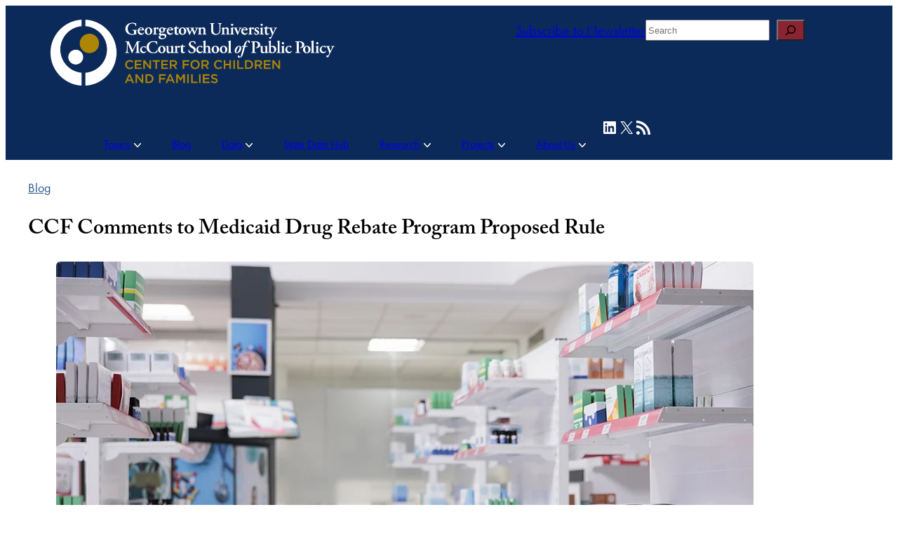

--- FILE ---
content_type: text/html; charset=UTF-8
request_url: https://ccf.georgetown.edu/2023/06/14/ccf-comments-to-medicaid-drug-rebate-program-proposed-rule/
body_size: 42365
content:
<!DOCTYPE html>
<html lang="en-US">
<head>
	<meta charset="UTF-8" /><script type="text/javascript">(window.NREUM||(NREUM={})).init={ajax:{deny_list:["bam.nr-data.net"]},feature_flags:["soft_nav"]};(window.NREUM||(NREUM={})).loader_config={licenseKey:"365c238bd1",applicationID:"4656921",browserID:"4656929"};;/*! For license information please see nr-loader-rum-1.308.0.min.js.LICENSE.txt */
(()=>{var e,t,r={163:(e,t,r)=>{"use strict";r.d(t,{j:()=>E});var n=r(384),i=r(1741);var a=r(2555);r(860).K7.genericEvents;const s="experimental.resources",o="register",c=e=>{if(!e||"string"!=typeof e)return!1;try{document.createDocumentFragment().querySelector(e)}catch{return!1}return!0};var d=r(2614),u=r(944),l=r(8122);const f="[data-nr-mask]",g=e=>(0,l.a)(e,(()=>{const e={feature_flags:[],experimental:{allow_registered_children:!1,resources:!1},mask_selector:"*",block_selector:"[data-nr-block]",mask_input_options:{color:!1,date:!1,"datetime-local":!1,email:!1,month:!1,number:!1,range:!1,search:!1,tel:!1,text:!1,time:!1,url:!1,week:!1,textarea:!1,select:!1,password:!0}};return{ajax:{deny_list:void 0,block_internal:!0,enabled:!0,autoStart:!0},api:{get allow_registered_children(){return e.feature_flags.includes(o)||e.experimental.allow_registered_children},set allow_registered_children(t){e.experimental.allow_registered_children=t},duplicate_registered_data:!1},browser_consent_mode:{enabled:!1},distributed_tracing:{enabled:void 0,exclude_newrelic_header:void 0,cors_use_newrelic_header:void 0,cors_use_tracecontext_headers:void 0,allowed_origins:void 0},get feature_flags(){return e.feature_flags},set feature_flags(t){e.feature_flags=t},generic_events:{enabled:!0,autoStart:!0},harvest:{interval:30},jserrors:{enabled:!0,autoStart:!0},logging:{enabled:!0,autoStart:!0},metrics:{enabled:!0,autoStart:!0},obfuscate:void 0,page_action:{enabled:!0},page_view_event:{enabled:!0,autoStart:!0},page_view_timing:{enabled:!0,autoStart:!0},performance:{capture_marks:!1,capture_measures:!1,capture_detail:!0,resources:{get enabled(){return e.feature_flags.includes(s)||e.experimental.resources},set enabled(t){e.experimental.resources=t},asset_types:[],first_party_domains:[],ignore_newrelic:!0}},privacy:{cookies_enabled:!0},proxy:{assets:void 0,beacon:void 0},session:{expiresMs:d.wk,inactiveMs:d.BB},session_replay:{autoStart:!0,enabled:!1,preload:!1,sampling_rate:10,error_sampling_rate:100,collect_fonts:!1,inline_images:!1,fix_stylesheets:!0,mask_all_inputs:!0,get mask_text_selector(){return e.mask_selector},set mask_text_selector(t){c(t)?e.mask_selector="".concat(t,",").concat(f):""===t||null===t?e.mask_selector=f:(0,u.R)(5,t)},get block_class(){return"nr-block"},get ignore_class(){return"nr-ignore"},get mask_text_class(){return"nr-mask"},get block_selector(){return e.block_selector},set block_selector(t){c(t)?e.block_selector+=",".concat(t):""!==t&&(0,u.R)(6,t)},get mask_input_options(){return e.mask_input_options},set mask_input_options(t){t&&"object"==typeof t?e.mask_input_options={...t,password:!0}:(0,u.R)(7,t)}},session_trace:{enabled:!0,autoStart:!0},soft_navigations:{enabled:!0,autoStart:!0},spa:{enabled:!0,autoStart:!0},ssl:void 0,user_actions:{enabled:!0,elementAttributes:["id","className","tagName","type"]}}})());var p=r(6154),m=r(9324);let h=0;const v={buildEnv:m.F3,distMethod:m.Xs,version:m.xv,originTime:p.WN},b={consented:!1},y={appMetadata:{},get consented(){return this.session?.state?.consent||b.consented},set consented(e){b.consented=e},customTransaction:void 0,denyList:void 0,disabled:!1,harvester:void 0,isolatedBacklog:!1,isRecording:!1,loaderType:void 0,maxBytes:3e4,obfuscator:void 0,onerror:void 0,ptid:void 0,releaseIds:{},session:void 0,timeKeeper:void 0,registeredEntities:[],jsAttributesMetadata:{bytes:0},get harvestCount(){return++h}},_=e=>{const t=(0,l.a)(e,y),r=Object.keys(v).reduce((e,t)=>(e[t]={value:v[t],writable:!1,configurable:!0,enumerable:!0},e),{});return Object.defineProperties(t,r)};var w=r(5701);const x=e=>{const t=e.startsWith("http");e+="/",r.p=t?e:"https://"+e};var R=r(7836),k=r(3241);const A={accountID:void 0,trustKey:void 0,agentID:void 0,licenseKey:void 0,applicationID:void 0,xpid:void 0},S=e=>(0,l.a)(e,A),T=new Set;function E(e,t={},r,s){let{init:o,info:c,loader_config:d,runtime:u={},exposed:l=!0}=t;if(!c){const e=(0,n.pV)();o=e.init,c=e.info,d=e.loader_config}e.init=g(o||{}),e.loader_config=S(d||{}),c.jsAttributes??={},p.bv&&(c.jsAttributes.isWorker=!0),e.info=(0,a.D)(c);const f=e.init,m=[c.beacon,c.errorBeacon];T.has(e.agentIdentifier)||(f.proxy.assets&&(x(f.proxy.assets),m.push(f.proxy.assets)),f.proxy.beacon&&m.push(f.proxy.beacon),e.beacons=[...m],function(e){const t=(0,n.pV)();Object.getOwnPropertyNames(i.W.prototype).forEach(r=>{const n=i.W.prototype[r];if("function"!=typeof n||"constructor"===n)return;let a=t[r];e[r]&&!1!==e.exposed&&"micro-agent"!==e.runtime?.loaderType&&(t[r]=(...t)=>{const n=e[r](...t);return a?a(...t):n})})}(e),(0,n.US)("activatedFeatures",w.B)),u.denyList=[...f.ajax.deny_list||[],...f.ajax.block_internal?m:[]],u.ptid=e.agentIdentifier,u.loaderType=r,e.runtime=_(u),T.has(e.agentIdentifier)||(e.ee=R.ee.get(e.agentIdentifier),e.exposed=l,(0,k.W)({agentIdentifier:e.agentIdentifier,drained:!!w.B?.[e.agentIdentifier],type:"lifecycle",name:"initialize",feature:void 0,data:e.config})),T.add(e.agentIdentifier)}},384:(e,t,r)=>{"use strict";r.d(t,{NT:()=>s,US:()=>u,Zm:()=>o,bQ:()=>d,dV:()=>c,pV:()=>l});var n=r(6154),i=r(1863),a=r(1910);const s={beacon:"bam.nr-data.net",errorBeacon:"bam.nr-data.net"};function o(){return n.gm.NREUM||(n.gm.NREUM={}),void 0===n.gm.newrelic&&(n.gm.newrelic=n.gm.NREUM),n.gm.NREUM}function c(){let e=o();return e.o||(e.o={ST:n.gm.setTimeout,SI:n.gm.setImmediate||n.gm.setInterval,CT:n.gm.clearTimeout,XHR:n.gm.XMLHttpRequest,REQ:n.gm.Request,EV:n.gm.Event,PR:n.gm.Promise,MO:n.gm.MutationObserver,FETCH:n.gm.fetch,WS:n.gm.WebSocket},(0,a.i)(...Object.values(e.o))),e}function d(e,t){let r=o();r.initializedAgents??={},t.initializedAt={ms:(0,i.t)(),date:new Date},r.initializedAgents[e]=t}function u(e,t){o()[e]=t}function l(){return function(){let e=o();const t=e.info||{};e.info={beacon:s.beacon,errorBeacon:s.errorBeacon,...t}}(),function(){let e=o();const t=e.init||{};e.init={...t}}(),c(),function(){let e=o();const t=e.loader_config||{};e.loader_config={...t}}(),o()}},782:(e,t,r)=>{"use strict";r.d(t,{T:()=>n});const n=r(860).K7.pageViewTiming},860:(e,t,r)=>{"use strict";r.d(t,{$J:()=>u,K7:()=>c,P3:()=>d,XX:()=>i,Yy:()=>o,df:()=>a,qY:()=>n,v4:()=>s});const n="events",i="jserrors",a="browser/blobs",s="rum",o="browser/logs",c={ajax:"ajax",genericEvents:"generic_events",jserrors:i,logging:"logging",metrics:"metrics",pageAction:"page_action",pageViewEvent:"page_view_event",pageViewTiming:"page_view_timing",sessionReplay:"session_replay",sessionTrace:"session_trace",softNav:"soft_navigations",spa:"spa"},d={[c.pageViewEvent]:1,[c.pageViewTiming]:2,[c.metrics]:3,[c.jserrors]:4,[c.spa]:5,[c.ajax]:6,[c.sessionTrace]:7,[c.softNav]:8,[c.sessionReplay]:9,[c.logging]:10,[c.genericEvents]:11},u={[c.pageViewEvent]:s,[c.pageViewTiming]:n,[c.ajax]:n,[c.spa]:n,[c.softNav]:n,[c.metrics]:i,[c.jserrors]:i,[c.sessionTrace]:a,[c.sessionReplay]:a,[c.logging]:o,[c.genericEvents]:"ins"}},944:(e,t,r)=>{"use strict";r.d(t,{R:()=>i});var n=r(3241);function i(e,t){"function"==typeof console.debug&&(console.debug("New Relic Warning: https://github.com/newrelic/newrelic-browser-agent/blob/main/docs/warning-codes.md#".concat(e),t),(0,n.W)({agentIdentifier:null,drained:null,type:"data",name:"warn",feature:"warn",data:{code:e,secondary:t}}))}},1687:(e,t,r)=>{"use strict";r.d(t,{Ak:()=>d,Ze:()=>f,x3:()=>u});var n=r(3241),i=r(7836),a=r(3606),s=r(860),o=r(2646);const c={};function d(e,t){const r={staged:!1,priority:s.P3[t]||0};l(e),c[e].get(t)||c[e].set(t,r)}function u(e,t){e&&c[e]&&(c[e].get(t)&&c[e].delete(t),p(e,t,!1),c[e].size&&g(e))}function l(e){if(!e)throw new Error("agentIdentifier required");c[e]||(c[e]=new Map)}function f(e="",t="feature",r=!1){if(l(e),!e||!c[e].get(t)||r)return p(e,t);c[e].get(t).staged=!0,g(e)}function g(e){const t=Array.from(c[e]);t.every(([e,t])=>t.staged)&&(t.sort((e,t)=>e[1].priority-t[1].priority),t.forEach(([t])=>{c[e].delete(t),p(e,t)}))}function p(e,t,r=!0){const s=e?i.ee.get(e):i.ee,c=a.i.handlers;if(!s.aborted&&s.backlog&&c){if((0,n.W)({agentIdentifier:e,type:"lifecycle",name:"drain",feature:t}),r){const e=s.backlog[t],r=c[t];if(r){for(let t=0;e&&t<e.length;++t)m(e[t],r);Object.entries(r).forEach(([e,t])=>{Object.values(t||{}).forEach(t=>{t[0]?.on&&t[0]?.context()instanceof o.y&&t[0].on(e,t[1])})})}}s.isolatedBacklog||delete c[t],s.backlog[t]=null,s.emit("drain-"+t,[])}}function m(e,t){var r=e[1];Object.values(t[r]||{}).forEach(t=>{var r=e[0];if(t[0]===r){var n=t[1],i=e[3],a=e[2];n.apply(i,a)}})}},1738:(e,t,r)=>{"use strict";r.d(t,{U:()=>g,Y:()=>f});var n=r(3241),i=r(9908),a=r(1863),s=r(944),o=r(5701),c=r(3969),d=r(8362),u=r(860),l=r(4261);function f(e,t,r,a){const f=a||r;!f||f[e]&&f[e]!==d.d.prototype[e]||(f[e]=function(){(0,i.p)(c.xV,["API/"+e+"/called"],void 0,u.K7.metrics,r.ee),(0,n.W)({agentIdentifier:r.agentIdentifier,drained:!!o.B?.[r.agentIdentifier],type:"data",name:"api",feature:l.Pl+e,data:{}});try{return t.apply(this,arguments)}catch(e){(0,s.R)(23,e)}})}function g(e,t,r,n,s){const o=e.info;null===r?delete o.jsAttributes[t]:o.jsAttributes[t]=r,(s||null===r)&&(0,i.p)(l.Pl+n,[(0,a.t)(),t,r],void 0,"session",e.ee)}},1741:(e,t,r)=>{"use strict";r.d(t,{W:()=>a});var n=r(944),i=r(4261);class a{#e(e,...t){if(this[e]!==a.prototype[e])return this[e](...t);(0,n.R)(35,e)}addPageAction(e,t){return this.#e(i.hG,e,t)}register(e){return this.#e(i.eY,e)}recordCustomEvent(e,t){return this.#e(i.fF,e,t)}setPageViewName(e,t){return this.#e(i.Fw,e,t)}setCustomAttribute(e,t,r){return this.#e(i.cD,e,t,r)}noticeError(e,t){return this.#e(i.o5,e,t)}setUserId(e,t=!1){return this.#e(i.Dl,e,t)}setApplicationVersion(e){return this.#e(i.nb,e)}setErrorHandler(e){return this.#e(i.bt,e)}addRelease(e,t){return this.#e(i.k6,e,t)}log(e,t){return this.#e(i.$9,e,t)}start(){return this.#e(i.d3)}finished(e){return this.#e(i.BL,e)}recordReplay(){return this.#e(i.CH)}pauseReplay(){return this.#e(i.Tb)}addToTrace(e){return this.#e(i.U2,e)}setCurrentRouteName(e){return this.#e(i.PA,e)}interaction(e){return this.#e(i.dT,e)}wrapLogger(e,t,r){return this.#e(i.Wb,e,t,r)}measure(e,t){return this.#e(i.V1,e,t)}consent(e){return this.#e(i.Pv,e)}}},1863:(e,t,r)=>{"use strict";function n(){return Math.floor(performance.now())}r.d(t,{t:()=>n})},1910:(e,t,r)=>{"use strict";r.d(t,{i:()=>a});var n=r(944);const i=new Map;function a(...e){return e.every(e=>{if(i.has(e))return i.get(e);const t="function"==typeof e?e.toString():"",r=t.includes("[native code]"),a=t.includes("nrWrapper");return r||a||(0,n.R)(64,e?.name||t),i.set(e,r),r})}},2555:(e,t,r)=>{"use strict";r.d(t,{D:()=>o,f:()=>s});var n=r(384),i=r(8122);const a={beacon:n.NT.beacon,errorBeacon:n.NT.errorBeacon,licenseKey:void 0,applicationID:void 0,sa:void 0,queueTime:void 0,applicationTime:void 0,ttGuid:void 0,user:void 0,account:void 0,product:void 0,extra:void 0,jsAttributes:{},userAttributes:void 0,atts:void 0,transactionName:void 0,tNamePlain:void 0};function s(e){try{return!!e.licenseKey&&!!e.errorBeacon&&!!e.applicationID}catch(e){return!1}}const o=e=>(0,i.a)(e,a)},2614:(e,t,r)=>{"use strict";r.d(t,{BB:()=>s,H3:()=>n,g:()=>d,iL:()=>c,tS:()=>o,uh:()=>i,wk:()=>a});const n="NRBA",i="SESSION",a=144e5,s=18e5,o={STARTED:"session-started",PAUSE:"session-pause",RESET:"session-reset",RESUME:"session-resume",UPDATE:"session-update"},c={SAME_TAB:"same-tab",CROSS_TAB:"cross-tab"},d={OFF:0,FULL:1,ERROR:2}},2646:(e,t,r)=>{"use strict";r.d(t,{y:()=>n});class n{constructor(e){this.contextId=e}}},2843:(e,t,r)=>{"use strict";r.d(t,{G:()=>a,u:()=>i});var n=r(3878);function i(e,t=!1,r,i){(0,n.DD)("visibilitychange",function(){if(t)return void("hidden"===document.visibilityState&&e());e(document.visibilityState)},r,i)}function a(e,t,r){(0,n.sp)("pagehide",e,t,r)}},3241:(e,t,r)=>{"use strict";r.d(t,{W:()=>a});var n=r(6154);const i="newrelic";function a(e={}){try{n.gm.dispatchEvent(new CustomEvent(i,{detail:e}))}catch(e){}}},3606:(e,t,r)=>{"use strict";r.d(t,{i:()=>a});var n=r(9908);a.on=s;var i=a.handlers={};function a(e,t,r,a){s(a||n.d,i,e,t,r)}function s(e,t,r,i,a){a||(a="feature"),e||(e=n.d);var s=t[a]=t[a]||{};(s[r]=s[r]||[]).push([e,i])}},3878:(e,t,r)=>{"use strict";function n(e,t){return{capture:e,passive:!1,signal:t}}function i(e,t,r=!1,i){window.addEventListener(e,t,n(r,i))}function a(e,t,r=!1,i){document.addEventListener(e,t,n(r,i))}r.d(t,{DD:()=>a,jT:()=>n,sp:()=>i})},3969:(e,t,r)=>{"use strict";r.d(t,{TZ:()=>n,XG:()=>o,rs:()=>i,xV:()=>s,z_:()=>a});const n=r(860).K7.metrics,i="sm",a="cm",s="storeSupportabilityMetrics",o="storeEventMetrics"},4234:(e,t,r)=>{"use strict";r.d(t,{W:()=>a});var n=r(7836),i=r(1687);class a{constructor(e,t){this.agentIdentifier=e,this.ee=n.ee.get(e),this.featureName=t,this.blocked=!1}deregisterDrain(){(0,i.x3)(this.agentIdentifier,this.featureName)}}},4261:(e,t,r)=>{"use strict";r.d(t,{$9:()=>d,BL:()=>o,CH:()=>g,Dl:()=>_,Fw:()=>y,PA:()=>h,Pl:()=>n,Pv:()=>k,Tb:()=>l,U2:()=>a,V1:()=>R,Wb:()=>x,bt:()=>b,cD:()=>v,d3:()=>w,dT:()=>c,eY:()=>p,fF:()=>f,hG:()=>i,k6:()=>s,nb:()=>m,o5:()=>u});const n="api-",i="addPageAction",a="addToTrace",s="addRelease",o="finished",c="interaction",d="log",u="noticeError",l="pauseReplay",f="recordCustomEvent",g="recordReplay",p="register",m="setApplicationVersion",h="setCurrentRouteName",v="setCustomAttribute",b="setErrorHandler",y="setPageViewName",_="setUserId",w="start",x="wrapLogger",R="measure",k="consent"},5289:(e,t,r)=>{"use strict";r.d(t,{GG:()=>s,Qr:()=>c,sB:()=>o});var n=r(3878),i=r(6389);function a(){return"undefined"==typeof document||"complete"===document.readyState}function s(e,t){if(a())return e();const r=(0,i.J)(e),s=setInterval(()=>{a()&&(clearInterval(s),r())},500);(0,n.sp)("load",r,t)}function o(e){if(a())return e();(0,n.DD)("DOMContentLoaded",e)}function c(e){if(a())return e();(0,n.sp)("popstate",e)}},5607:(e,t,r)=>{"use strict";r.d(t,{W:()=>n});const n=(0,r(9566).bz)()},5701:(e,t,r)=>{"use strict";r.d(t,{B:()=>a,t:()=>s});var n=r(3241);const i=new Set,a={};function s(e,t){const r=t.agentIdentifier;a[r]??={},e&&"object"==typeof e&&(i.has(r)||(t.ee.emit("rumresp",[e]),a[r]=e,i.add(r),(0,n.W)({agentIdentifier:r,loaded:!0,drained:!0,type:"lifecycle",name:"load",feature:void 0,data:e})))}},6154:(e,t,r)=>{"use strict";r.d(t,{OF:()=>c,RI:()=>i,WN:()=>u,bv:()=>a,eN:()=>l,gm:()=>s,mw:()=>o,sb:()=>d});var n=r(1863);const i="undefined"!=typeof window&&!!window.document,a="undefined"!=typeof WorkerGlobalScope&&("undefined"!=typeof self&&self instanceof WorkerGlobalScope&&self.navigator instanceof WorkerNavigator||"undefined"!=typeof globalThis&&globalThis instanceof WorkerGlobalScope&&globalThis.navigator instanceof WorkerNavigator),s=i?window:"undefined"!=typeof WorkerGlobalScope&&("undefined"!=typeof self&&self instanceof WorkerGlobalScope&&self||"undefined"!=typeof globalThis&&globalThis instanceof WorkerGlobalScope&&globalThis),o=Boolean("hidden"===s?.document?.visibilityState),c=/iPad|iPhone|iPod/.test(s.navigator?.userAgent),d=c&&"undefined"==typeof SharedWorker,u=((()=>{const e=s.navigator?.userAgent?.match(/Firefox[/\s](\d+\.\d+)/);Array.isArray(e)&&e.length>=2&&e[1]})(),Date.now()-(0,n.t)()),l=()=>"undefined"!=typeof PerformanceNavigationTiming&&s?.performance?.getEntriesByType("navigation")?.[0]?.responseStart},6389:(e,t,r)=>{"use strict";function n(e,t=500,r={}){const n=r?.leading||!1;let i;return(...r)=>{n&&void 0===i&&(e.apply(this,r),i=setTimeout(()=>{i=clearTimeout(i)},t)),n||(clearTimeout(i),i=setTimeout(()=>{e.apply(this,r)},t))}}function i(e){let t=!1;return(...r)=>{t||(t=!0,e.apply(this,r))}}r.d(t,{J:()=>i,s:()=>n})},6630:(e,t,r)=>{"use strict";r.d(t,{T:()=>n});const n=r(860).K7.pageViewEvent},7699:(e,t,r)=>{"use strict";r.d(t,{It:()=>a,KC:()=>o,No:()=>i,qh:()=>s});var n=r(860);const i=16e3,a=1e6,s="SESSION_ERROR",o={[n.K7.logging]:!0,[n.K7.genericEvents]:!1,[n.K7.jserrors]:!1,[n.K7.ajax]:!1}},7836:(e,t,r)=>{"use strict";r.d(t,{P:()=>o,ee:()=>c});var n=r(384),i=r(8990),a=r(2646),s=r(5607);const o="nr@context:".concat(s.W),c=function e(t,r){var n={},s={},u={},l=!1;try{l=16===r.length&&d.initializedAgents?.[r]?.runtime.isolatedBacklog}catch(e){}var f={on:p,addEventListener:p,removeEventListener:function(e,t){var r=n[e];if(!r)return;for(var i=0;i<r.length;i++)r[i]===t&&r.splice(i,1)},emit:function(e,r,n,i,a){!1!==a&&(a=!0);if(c.aborted&&!i)return;t&&a&&t.emit(e,r,n);var o=g(n);m(e).forEach(e=>{e.apply(o,r)});var d=v()[s[e]];d&&d.push([f,e,r,o]);return o},get:h,listeners:m,context:g,buffer:function(e,t){const r=v();if(t=t||"feature",f.aborted)return;Object.entries(e||{}).forEach(([e,n])=>{s[n]=t,t in r||(r[t]=[])})},abort:function(){f._aborted=!0,Object.keys(f.backlog).forEach(e=>{delete f.backlog[e]})},isBuffering:function(e){return!!v()[s[e]]},debugId:r,backlog:l?{}:t&&"object"==typeof t.backlog?t.backlog:{},isolatedBacklog:l};return Object.defineProperty(f,"aborted",{get:()=>{let e=f._aborted||!1;return e||(t&&(e=t.aborted),e)}}),f;function g(e){return e&&e instanceof a.y?e:e?(0,i.I)(e,o,()=>new a.y(o)):new a.y(o)}function p(e,t){n[e]=m(e).concat(t)}function m(e){return n[e]||[]}function h(t){return u[t]=u[t]||e(f,t)}function v(){return f.backlog}}(void 0,"globalEE"),d=(0,n.Zm)();d.ee||(d.ee=c)},8122:(e,t,r)=>{"use strict";r.d(t,{a:()=>i});var n=r(944);function i(e,t){try{if(!e||"object"!=typeof e)return(0,n.R)(3);if(!t||"object"!=typeof t)return(0,n.R)(4);const r=Object.create(Object.getPrototypeOf(t),Object.getOwnPropertyDescriptors(t)),a=0===Object.keys(r).length?e:r;for(let s in a)if(void 0!==e[s])try{if(null===e[s]){r[s]=null;continue}Array.isArray(e[s])&&Array.isArray(t[s])?r[s]=Array.from(new Set([...e[s],...t[s]])):"object"==typeof e[s]&&"object"==typeof t[s]?r[s]=i(e[s],t[s]):r[s]=e[s]}catch(e){r[s]||(0,n.R)(1,e)}return r}catch(e){(0,n.R)(2,e)}}},8362:(e,t,r)=>{"use strict";r.d(t,{d:()=>a});var n=r(9566),i=r(1741);class a extends i.W{agentIdentifier=(0,n.LA)(16)}},8374:(e,t,r)=>{r.nc=(()=>{try{return document?.currentScript?.nonce}catch(e){}return""})()},8990:(e,t,r)=>{"use strict";r.d(t,{I:()=>i});var n=Object.prototype.hasOwnProperty;function i(e,t,r){if(n.call(e,t))return e[t];var i=r();if(Object.defineProperty&&Object.keys)try{return Object.defineProperty(e,t,{value:i,writable:!0,enumerable:!1}),i}catch(e){}return e[t]=i,i}},9324:(e,t,r)=>{"use strict";r.d(t,{F3:()=>i,Xs:()=>a,xv:()=>n});const n="1.308.0",i="PROD",a="CDN"},9566:(e,t,r)=>{"use strict";r.d(t,{LA:()=>o,bz:()=>s});var n=r(6154);const i="xxxxxxxx-xxxx-4xxx-yxxx-xxxxxxxxxxxx";function a(e,t){return e?15&e[t]:16*Math.random()|0}function s(){const e=n.gm?.crypto||n.gm?.msCrypto;let t,r=0;return e&&e.getRandomValues&&(t=e.getRandomValues(new Uint8Array(30))),i.split("").map(e=>"x"===e?a(t,r++).toString(16):"y"===e?(3&a()|8).toString(16):e).join("")}function o(e){const t=n.gm?.crypto||n.gm?.msCrypto;let r,i=0;t&&t.getRandomValues&&(r=t.getRandomValues(new Uint8Array(e)));const s=[];for(var o=0;o<e;o++)s.push(a(r,i++).toString(16));return s.join("")}},9908:(e,t,r)=>{"use strict";r.d(t,{d:()=>n,p:()=>i});var n=r(7836).ee.get("handle");function i(e,t,r,i,a){a?(a.buffer([e],i),a.emit(e,t,r)):(n.buffer([e],i),n.emit(e,t,r))}}},n={};function i(e){var t=n[e];if(void 0!==t)return t.exports;var a=n[e]={exports:{}};return r[e](a,a.exports,i),a.exports}i.m=r,i.d=(e,t)=>{for(var r in t)i.o(t,r)&&!i.o(e,r)&&Object.defineProperty(e,r,{enumerable:!0,get:t[r]})},i.f={},i.e=e=>Promise.all(Object.keys(i.f).reduce((t,r)=>(i.f[r](e,t),t),[])),i.u=e=>"nr-rum-1.308.0.min.js",i.o=(e,t)=>Object.prototype.hasOwnProperty.call(e,t),e={},t="NRBA-1.308.0.PROD:",i.l=(r,n,a,s)=>{if(e[r])e[r].push(n);else{var o,c;if(void 0!==a)for(var d=document.getElementsByTagName("script"),u=0;u<d.length;u++){var l=d[u];if(l.getAttribute("src")==r||l.getAttribute("data-webpack")==t+a){o=l;break}}if(!o){c=!0;var f={296:"sha512-+MIMDsOcckGXa1EdWHqFNv7P+JUkd5kQwCBr3KE6uCvnsBNUrdSt4a/3/L4j4TxtnaMNjHpza2/erNQbpacJQA=="};(o=document.createElement("script")).charset="utf-8",i.nc&&o.setAttribute("nonce",i.nc),o.setAttribute("data-webpack",t+a),o.src=r,0!==o.src.indexOf(window.location.origin+"/")&&(o.crossOrigin="anonymous"),f[s]&&(o.integrity=f[s])}e[r]=[n];var g=(t,n)=>{o.onerror=o.onload=null,clearTimeout(p);var i=e[r];if(delete e[r],o.parentNode&&o.parentNode.removeChild(o),i&&i.forEach(e=>e(n)),t)return t(n)},p=setTimeout(g.bind(null,void 0,{type:"timeout",target:o}),12e4);o.onerror=g.bind(null,o.onerror),o.onload=g.bind(null,o.onload),c&&document.head.appendChild(o)}},i.r=e=>{"undefined"!=typeof Symbol&&Symbol.toStringTag&&Object.defineProperty(e,Symbol.toStringTag,{value:"Module"}),Object.defineProperty(e,"__esModule",{value:!0})},i.p="https://js-agent.newrelic.com/",(()=>{var e={374:0,840:0};i.f.j=(t,r)=>{var n=i.o(e,t)?e[t]:void 0;if(0!==n)if(n)r.push(n[2]);else{var a=new Promise((r,i)=>n=e[t]=[r,i]);r.push(n[2]=a);var s=i.p+i.u(t),o=new Error;i.l(s,r=>{if(i.o(e,t)&&(0!==(n=e[t])&&(e[t]=void 0),n)){var a=r&&("load"===r.type?"missing":r.type),s=r&&r.target&&r.target.src;o.message="Loading chunk "+t+" failed: ("+a+": "+s+")",o.name="ChunkLoadError",o.type=a,o.request=s,n[1](o)}},"chunk-"+t,t)}};var t=(t,r)=>{var n,a,[s,o,c]=r,d=0;if(s.some(t=>0!==e[t])){for(n in o)i.o(o,n)&&(i.m[n]=o[n]);if(c)c(i)}for(t&&t(r);d<s.length;d++)a=s[d],i.o(e,a)&&e[a]&&e[a][0](),e[a]=0},r=self["webpackChunk:NRBA-1.308.0.PROD"]=self["webpackChunk:NRBA-1.308.0.PROD"]||[];r.forEach(t.bind(null,0)),r.push=t.bind(null,r.push.bind(r))})(),(()=>{"use strict";i(8374);var e=i(8362),t=i(860);const r=Object.values(t.K7);var n=i(163);var a=i(9908),s=i(1863),o=i(4261),c=i(1738);var d=i(1687),u=i(4234),l=i(5289),f=i(6154),g=i(944),p=i(384);const m=e=>f.RI&&!0===e?.privacy.cookies_enabled;function h(e){return!!(0,p.dV)().o.MO&&m(e)&&!0===e?.session_trace.enabled}var v=i(6389),b=i(7699);class y extends u.W{constructor(e,t){super(e.agentIdentifier,t),this.agentRef=e,this.abortHandler=void 0,this.featAggregate=void 0,this.loadedSuccessfully=void 0,this.onAggregateImported=new Promise(e=>{this.loadedSuccessfully=e}),this.deferred=Promise.resolve(),!1===e.init[this.featureName].autoStart?this.deferred=new Promise((t,r)=>{this.ee.on("manual-start-all",(0,v.J)(()=>{(0,d.Ak)(e.agentIdentifier,this.featureName),t()}))}):(0,d.Ak)(e.agentIdentifier,t)}importAggregator(e,t,r={}){if(this.featAggregate)return;const n=async()=>{let n;await this.deferred;try{if(m(e.init)){const{setupAgentSession:t}=await i.e(296).then(i.bind(i,3305));n=t(e)}}catch(e){(0,g.R)(20,e),this.ee.emit("internal-error",[e]),(0,a.p)(b.qh,[e],void 0,this.featureName,this.ee)}try{if(!this.#t(this.featureName,n,e.init))return(0,d.Ze)(this.agentIdentifier,this.featureName),void this.loadedSuccessfully(!1);const{Aggregate:i}=await t();this.featAggregate=new i(e,r),e.runtime.harvester.initializedAggregates.push(this.featAggregate),this.loadedSuccessfully(!0)}catch(e){(0,g.R)(34,e),this.abortHandler?.(),(0,d.Ze)(this.agentIdentifier,this.featureName,!0),this.loadedSuccessfully(!1),this.ee&&this.ee.abort()}};f.RI?(0,l.GG)(()=>n(),!0):n()}#t(e,r,n){if(this.blocked)return!1;switch(e){case t.K7.sessionReplay:return h(n)&&!!r;case t.K7.sessionTrace:return!!r;default:return!0}}}var _=i(6630),w=i(2614),x=i(3241);class R extends y{static featureName=_.T;constructor(e){var t;super(e,_.T),this.setupInspectionEvents(e.agentIdentifier),t=e,(0,c.Y)(o.Fw,function(e,r){"string"==typeof e&&("/"!==e.charAt(0)&&(e="/"+e),t.runtime.customTransaction=(r||"http://custom.transaction")+e,(0,a.p)(o.Pl+o.Fw,[(0,s.t)()],void 0,void 0,t.ee))},t),this.importAggregator(e,()=>i.e(296).then(i.bind(i,3943)))}setupInspectionEvents(e){const t=(t,r)=>{t&&(0,x.W)({agentIdentifier:e,timeStamp:t.timeStamp,loaded:"complete"===t.target.readyState,type:"window",name:r,data:t.target.location+""})};(0,l.sB)(e=>{t(e,"DOMContentLoaded")}),(0,l.GG)(e=>{t(e,"load")}),(0,l.Qr)(e=>{t(e,"navigate")}),this.ee.on(w.tS.UPDATE,(t,r)=>{(0,x.W)({agentIdentifier:e,type:"lifecycle",name:"session",data:r})})}}class k extends e.d{constructor(e){var t;(super(),f.gm)?(this.features={},(0,p.bQ)(this.agentIdentifier,this),this.desiredFeatures=new Set(e.features||[]),this.desiredFeatures.add(R),(0,n.j)(this,e,e.loaderType||"agent"),t=this,(0,c.Y)(o.cD,function(e,r,n=!1){if("string"==typeof e){if(["string","number","boolean"].includes(typeof r)||null===r)return(0,c.U)(t,e,r,o.cD,n);(0,g.R)(40,typeof r)}else(0,g.R)(39,typeof e)},t),function(e){(0,c.Y)(o.Dl,function(t,r=!1){if("string"!=typeof t&&null!==t)return void(0,g.R)(41,typeof t);const n=e.info.jsAttributes["enduser.id"];r&&null!=n&&n!==t?(0,a.p)(o.Pl+"setUserIdAndResetSession",[t],void 0,"session",e.ee):(0,c.U)(e,"enduser.id",t,o.Dl,!0)},e)}(this),function(e){(0,c.Y)(o.nb,function(t){if("string"==typeof t||null===t)return(0,c.U)(e,"application.version",t,o.nb,!1);(0,g.R)(42,typeof t)},e)}(this),function(e){(0,c.Y)(o.d3,function(){e.ee.emit("manual-start-all")},e)}(this),function(e){(0,c.Y)(o.Pv,function(t=!0){if("boolean"==typeof t){if((0,a.p)(o.Pl+o.Pv,[t],void 0,"session",e.ee),e.runtime.consented=t,t){const t=e.features.page_view_event;t.onAggregateImported.then(e=>{const r=t.featAggregate;e&&!r.sentRum&&r.sendRum()})}}else(0,g.R)(65,typeof t)},e)}(this),this.run()):(0,g.R)(21)}get config(){return{info:this.info,init:this.init,loader_config:this.loader_config,runtime:this.runtime}}get api(){return this}run(){try{const e=function(e){const t={};return r.forEach(r=>{t[r]=!!e[r]?.enabled}),t}(this.init),n=[...this.desiredFeatures];n.sort((e,r)=>t.P3[e.featureName]-t.P3[r.featureName]),n.forEach(r=>{if(!e[r.featureName]&&r.featureName!==t.K7.pageViewEvent)return;if(r.featureName===t.K7.spa)return void(0,g.R)(67);const n=function(e){switch(e){case t.K7.ajax:return[t.K7.jserrors];case t.K7.sessionTrace:return[t.K7.ajax,t.K7.pageViewEvent];case t.K7.sessionReplay:return[t.K7.sessionTrace];case t.K7.pageViewTiming:return[t.K7.pageViewEvent];default:return[]}}(r.featureName).filter(e=>!(e in this.features));n.length>0&&(0,g.R)(36,{targetFeature:r.featureName,missingDependencies:n}),this.features[r.featureName]=new r(this)})}catch(e){(0,g.R)(22,e);for(const e in this.features)this.features[e].abortHandler?.();const t=(0,p.Zm)();delete t.initializedAgents[this.agentIdentifier]?.features,delete this.sharedAggregator;return t.ee.get(this.agentIdentifier).abort(),!1}}}var A=i(2843),S=i(782);class T extends y{static featureName=S.T;constructor(e){super(e,S.T),f.RI&&((0,A.u)(()=>(0,a.p)("docHidden",[(0,s.t)()],void 0,S.T,this.ee),!0),(0,A.G)(()=>(0,a.p)("winPagehide",[(0,s.t)()],void 0,S.T,this.ee)),this.importAggregator(e,()=>i.e(296).then(i.bind(i,2117))))}}var E=i(3969);class I extends y{static featureName=E.TZ;constructor(e){super(e,E.TZ),f.RI&&document.addEventListener("securitypolicyviolation",e=>{(0,a.p)(E.xV,["Generic/CSPViolation/Detected"],void 0,this.featureName,this.ee)}),this.importAggregator(e,()=>i.e(296).then(i.bind(i,9623)))}}new k({features:[R,T,I],loaderType:"lite"})})()})();</script>
	<meta name="viewport" content="width=device-width, initial-scale=1" />
<link rel='preload' href='https://use.typekit.net/xig7zkz.css?ver=1.0' as='style' media='all' type='text/css' crossorigin='' />
<meta name='robots' content='max-image-preview:large' />
<!-- Jetpack Site Verification Tags -->
<meta name="google-site-verification" content="TrMuCdgGYGFrDEv5RFhkpsQI4X3HpDIZN_N-aJ7Se9E" />
<title>CCF Comments to Medicaid Drug Rebate Program Proposed Rule &#8211; Center For Children and Families</title>
<link rel='dns-prefetch' href='//ccf.georgetown.edu' />
<link rel='dns-prefetch' href='//stats.wp.com' />
<link href='https://www.googletagmanager.com' rel='preconnect' />
<link rel='preconnect' href='//i0.wp.com' />
<link rel='preconnect' href='//c0.wp.com' />
<link rel="alternate" type="application/rss+xml" title="Center For Children and Families &raquo; Feed" href="https://ccf.georgetown.edu/feed/" />
<link rel="alternate" type="application/rss+xml" title="Center For Children and Families &raquo; Comments Feed" href="https://ccf.georgetown.edu/comments/feed/" />
<link rel="alternate" title="oEmbed (JSON)" type="application/json+oembed" href="https://ccf.georgetown.edu/wp-json/oembed/1.0/embed?url=https%3A%2F%2Fccf.georgetown.edu%2F2023%2F06%2F14%2Fccf-comments-to-medicaid-drug-rebate-program-proposed-rule%2F" />
<link rel="alternate" title="oEmbed (XML)" type="text/xml+oembed" href="https://ccf.georgetown.edu/wp-json/oembed/1.0/embed?url=https%3A%2F%2Fccf.georgetown.edu%2F2023%2F06%2F14%2Fccf-comments-to-medicaid-drug-rebate-program-proposed-rule%2F&#038;format=xml" />
<style id='wp-img-auto-sizes-contain-inline-css'>
img:is([sizes=auto i],[sizes^="auto," i]){contain-intrinsic-size:3000px 1500px}
/*# sourceURL=wp-img-auto-sizes-contain-inline-css */
</style>
<link rel='stylesheet' id='debug-bar-searchpress-css' href='https://ccf.georgetown.edu/wp-content/plugins/debug-bar-searchpress/css/debug-bar-searchpress.css?ver=1.0.1' media='all' />
<link rel='stylesheet' id='jetpack_related-posts-css' href='https://c0.wp.com/p/jetpack/14.9.1/modules/related-posts/related-posts.css' media='all' />
<style id='georgetown-ccf-theme-menu-toggle-style-inline-css'>
.wp-block-georgetown-ccf-theme-menu-toggle{margin-left:auto}@media(min-width:48rem){.wp-block-georgetown-ccf-theme-menu-toggle{display:none}}@media print{.wp-block-georgetown-ccf-theme-menu-toggle{display:none}}.menu-toggle__button{align-items:center;background:transparent;border:0;border-radius:0;color:var(--wp--preset--color--white);display:inline-flex;flex-direction:column;padding:0}.menu-toggle__button svg{display:block;fill:#fff;height:1.625rem;width:1.625rem}

/*# sourceURL=https://ccf.georgetown.edu/wp-content/plugins/georgetown-ccf/build/theme-menu-toggle/style-index.css */
</style>
<style id='wp-block-group-inline-css'>
.wp-block-group{box-sizing:border-box}:where(.wp-block-group.wp-block-group-is-layout-constrained){position:relative}
/*# sourceURL=https://ccf.georgetown.edu/wp-includes/blocks/group/style.min.css */
</style>
<link rel='stylesheet' id='georgetown-ccf-2024-core-group-styles-css' href='https://ccf.georgetown.edu/wp-content/themes/georgetown-ccf-2024/build/blocks/core/group.css?ver=6.9' media='all' />
<style id='wp-block-site-logo-inline-css'>
.wp-block-site-logo{box-sizing:border-box;line-height:0}.wp-block-site-logo a{display:inline-block;line-height:0}.wp-block-site-logo.is-default-size img{height:auto;width:120px}.wp-block-site-logo img{height:auto;max-width:100%}.wp-block-site-logo a,.wp-block-site-logo img{border-radius:inherit}.wp-block-site-logo.aligncenter{margin-left:auto;margin-right:auto;text-align:center}:root :where(.wp-block-site-logo.is-style-rounded){border-radius:9999px}
/*# sourceURL=https://ccf.georgetown.edu/wp-includes/blocks/site-logo/style.min.css */
</style>
<style id='wp-block-image-inline-css'>
.wp-block-image>a,.wp-block-image>figure>a{display:inline-block}.wp-block-image img{box-sizing:border-box;height:auto;max-width:100%;vertical-align:bottom}@media not (prefers-reduced-motion){.wp-block-image img.hide{visibility:hidden}.wp-block-image img.show{animation:show-content-image .4s}}.wp-block-image[style*=border-radius] img,.wp-block-image[style*=border-radius]>a{border-radius:inherit}.wp-block-image.has-custom-border img{box-sizing:border-box}.wp-block-image.aligncenter{text-align:center}.wp-block-image.alignfull>a,.wp-block-image.alignwide>a{width:100%}.wp-block-image.alignfull img,.wp-block-image.alignwide img{height:auto;width:100%}.wp-block-image .aligncenter,.wp-block-image .alignleft,.wp-block-image .alignright,.wp-block-image.aligncenter,.wp-block-image.alignleft,.wp-block-image.alignright{display:table}.wp-block-image .aligncenter>figcaption,.wp-block-image .alignleft>figcaption,.wp-block-image .alignright>figcaption,.wp-block-image.aligncenter>figcaption,.wp-block-image.alignleft>figcaption,.wp-block-image.alignright>figcaption{caption-side:bottom;display:table-caption}.wp-block-image .alignleft{float:left;margin:.5em 1em .5em 0}.wp-block-image .alignright{float:right;margin:.5em 0 .5em 1em}.wp-block-image .aligncenter{margin-left:auto;margin-right:auto}.wp-block-image :where(figcaption){margin-bottom:1em;margin-top:.5em}.wp-block-image.is-style-circle-mask img{border-radius:9999px}@supports ((-webkit-mask-image:none) or (mask-image:none)) or (-webkit-mask-image:none){.wp-block-image.is-style-circle-mask img{border-radius:0;-webkit-mask-image:url('data:image/svg+xml;utf8,<svg viewBox="0 0 100 100" xmlns="http://www.w3.org/2000/svg"><circle cx="50" cy="50" r="50"/></svg>');mask-image:url('data:image/svg+xml;utf8,<svg viewBox="0 0 100 100" xmlns="http://www.w3.org/2000/svg"><circle cx="50" cy="50" r="50"/></svg>');mask-mode:alpha;-webkit-mask-position:center;mask-position:center;-webkit-mask-repeat:no-repeat;mask-repeat:no-repeat;-webkit-mask-size:contain;mask-size:contain}}:root :where(.wp-block-image.is-style-rounded img,.wp-block-image .is-style-rounded img){border-radius:9999px}.wp-block-image figure{margin:0}.wp-lightbox-container{display:flex;flex-direction:column;position:relative}.wp-lightbox-container img{cursor:zoom-in}.wp-lightbox-container img:hover+button{opacity:1}.wp-lightbox-container button{align-items:center;backdrop-filter:blur(16px) saturate(180%);background-color:#5a5a5a40;border:none;border-radius:4px;cursor:zoom-in;display:flex;height:20px;justify-content:center;opacity:0;padding:0;position:absolute;right:16px;text-align:center;top:16px;width:20px;z-index:100}@media not (prefers-reduced-motion){.wp-lightbox-container button{transition:opacity .2s ease}}.wp-lightbox-container button:focus-visible{outline:3px auto #5a5a5a40;outline:3px auto -webkit-focus-ring-color;outline-offset:3px}.wp-lightbox-container button:hover{cursor:pointer;opacity:1}.wp-lightbox-container button:focus{opacity:1}.wp-lightbox-container button:focus,.wp-lightbox-container button:hover,.wp-lightbox-container button:not(:hover):not(:active):not(.has-background){background-color:#5a5a5a40;border:none}.wp-lightbox-overlay{box-sizing:border-box;cursor:zoom-out;height:100vh;left:0;overflow:hidden;position:fixed;top:0;visibility:hidden;width:100%;z-index:100000}.wp-lightbox-overlay .close-button{align-items:center;cursor:pointer;display:flex;justify-content:center;min-height:40px;min-width:40px;padding:0;position:absolute;right:calc(env(safe-area-inset-right) + 16px);top:calc(env(safe-area-inset-top) + 16px);z-index:5000000}.wp-lightbox-overlay .close-button:focus,.wp-lightbox-overlay .close-button:hover,.wp-lightbox-overlay .close-button:not(:hover):not(:active):not(.has-background){background:none;border:none}.wp-lightbox-overlay .lightbox-image-container{height:var(--wp--lightbox-container-height);left:50%;overflow:hidden;position:absolute;top:50%;transform:translate(-50%,-50%);transform-origin:top left;width:var(--wp--lightbox-container-width);z-index:9999999999}.wp-lightbox-overlay .wp-block-image{align-items:center;box-sizing:border-box;display:flex;height:100%;justify-content:center;margin:0;position:relative;transform-origin:0 0;width:100%;z-index:3000000}.wp-lightbox-overlay .wp-block-image img{height:var(--wp--lightbox-image-height);min-height:var(--wp--lightbox-image-height);min-width:var(--wp--lightbox-image-width);width:var(--wp--lightbox-image-width)}.wp-lightbox-overlay .wp-block-image figcaption{display:none}.wp-lightbox-overlay button{background:none;border:none}.wp-lightbox-overlay .scrim{background-color:#fff;height:100%;opacity:.9;position:absolute;width:100%;z-index:2000000}.wp-lightbox-overlay.active{visibility:visible}@media not (prefers-reduced-motion){.wp-lightbox-overlay.active{animation:turn-on-visibility .25s both}.wp-lightbox-overlay.active img{animation:turn-on-visibility .35s both}.wp-lightbox-overlay.show-closing-animation:not(.active){animation:turn-off-visibility .35s both}.wp-lightbox-overlay.show-closing-animation:not(.active) img{animation:turn-off-visibility .25s both}.wp-lightbox-overlay.zoom.active{animation:none;opacity:1;visibility:visible}.wp-lightbox-overlay.zoom.active .lightbox-image-container{animation:lightbox-zoom-in .4s}.wp-lightbox-overlay.zoom.active .lightbox-image-container img{animation:none}.wp-lightbox-overlay.zoom.active .scrim{animation:turn-on-visibility .4s forwards}.wp-lightbox-overlay.zoom.show-closing-animation:not(.active){animation:none}.wp-lightbox-overlay.zoom.show-closing-animation:not(.active) .lightbox-image-container{animation:lightbox-zoom-out .4s}.wp-lightbox-overlay.zoom.show-closing-animation:not(.active) .lightbox-image-container img{animation:none}.wp-lightbox-overlay.zoom.show-closing-animation:not(.active) .scrim{animation:turn-off-visibility .4s forwards}}@keyframes show-content-image{0%{visibility:hidden}99%{visibility:hidden}to{visibility:visible}}@keyframes turn-on-visibility{0%{opacity:0}to{opacity:1}}@keyframes turn-off-visibility{0%{opacity:1;visibility:visible}99%{opacity:0;visibility:visible}to{opacity:0;visibility:hidden}}@keyframes lightbox-zoom-in{0%{transform:translate(calc((-100vw + var(--wp--lightbox-scrollbar-width))/2 + var(--wp--lightbox-initial-left-position)),calc(-50vh + var(--wp--lightbox-initial-top-position))) scale(var(--wp--lightbox-scale))}to{transform:translate(-50%,-50%) scale(1)}}@keyframes lightbox-zoom-out{0%{transform:translate(-50%,-50%) scale(1);visibility:visible}99%{visibility:visible}to{transform:translate(calc((-100vw + var(--wp--lightbox-scrollbar-width))/2 + var(--wp--lightbox-initial-left-position)),calc(-50vh + var(--wp--lightbox-initial-top-position))) scale(var(--wp--lightbox-scale));visibility:hidden}}
/*# sourceURL=https://ccf.georgetown.edu/wp-includes/blocks/image/style.min.css */
</style>
<style id='wp-block-button-inline-css'>
.wp-block-button__link{align-content:center;box-sizing:border-box;cursor:pointer;display:inline-block;height:100%;text-align:center;word-break:break-word}.wp-block-button__link.aligncenter{text-align:center}.wp-block-button__link.alignright{text-align:right}:where(.wp-block-button__link){border-radius:9999px;box-shadow:none;padding:calc(.667em + 2px) calc(1.333em + 2px);text-decoration:none}.wp-block-button[style*=text-decoration] .wp-block-button__link{text-decoration:inherit}.wp-block-buttons>.wp-block-button.has-custom-width{max-width:none}.wp-block-buttons>.wp-block-button.has-custom-width .wp-block-button__link{width:100%}.wp-block-buttons>.wp-block-button.has-custom-font-size .wp-block-button__link{font-size:inherit}.wp-block-buttons>.wp-block-button.wp-block-button__width-25{width:calc(25% - var(--wp--style--block-gap, .5em)*.75)}.wp-block-buttons>.wp-block-button.wp-block-button__width-50{width:calc(50% - var(--wp--style--block-gap, .5em)*.5)}.wp-block-buttons>.wp-block-button.wp-block-button__width-75{width:calc(75% - var(--wp--style--block-gap, .5em)*.25)}.wp-block-buttons>.wp-block-button.wp-block-button__width-100{flex-basis:100%;width:100%}.wp-block-buttons.is-vertical>.wp-block-button.wp-block-button__width-25{width:25%}.wp-block-buttons.is-vertical>.wp-block-button.wp-block-button__width-50{width:50%}.wp-block-buttons.is-vertical>.wp-block-button.wp-block-button__width-75{width:75%}.wp-block-button.is-style-squared,.wp-block-button__link.wp-block-button.is-style-squared{border-radius:0}.wp-block-button.no-border-radius,.wp-block-button__link.no-border-radius{border-radius:0!important}:root :where(.wp-block-button .wp-block-button__link.is-style-outline),:root :where(.wp-block-button.is-style-outline>.wp-block-button__link){border:2px solid;padding:.667em 1.333em}:root :where(.wp-block-button .wp-block-button__link.is-style-outline:not(.has-text-color)),:root :where(.wp-block-button.is-style-outline>.wp-block-button__link:not(.has-text-color)){color:currentColor}:root :where(.wp-block-button .wp-block-button__link.is-style-outline:not(.has-background)),:root :where(.wp-block-button.is-style-outline>.wp-block-button__link:not(.has-background)){background-color:initial;background-image:none}
/*# sourceURL=https://ccf.georgetown.edu/wp-includes/blocks/button/style.min.css */
</style>
<style id='georgetown-ccf-2024-core-button-styles-inline-css'>
.wp-block-button.is-style-plain-link>a{text-decoration:underline}.wp-block-button.is-style-plain-link>a:hover{text-decoration:none}

/*# sourceURL=https://ccf.georgetown.edu/wp-content/themes/georgetown-ccf-2024/build/blocks/core/button.css */
</style>
<style id='wp-block-buttons-inline-css'>
.wp-block-buttons{box-sizing:border-box}.wp-block-buttons.is-vertical{flex-direction:column}.wp-block-buttons.is-vertical>.wp-block-button:last-child{margin-bottom:0}.wp-block-buttons>.wp-block-button{display:inline-block;margin:0}.wp-block-buttons.is-content-justification-left{justify-content:flex-start}.wp-block-buttons.is-content-justification-left.is-vertical{align-items:flex-start}.wp-block-buttons.is-content-justification-center{justify-content:center}.wp-block-buttons.is-content-justification-center.is-vertical{align-items:center}.wp-block-buttons.is-content-justification-right{justify-content:flex-end}.wp-block-buttons.is-content-justification-right.is-vertical{align-items:flex-end}.wp-block-buttons.is-content-justification-space-between{justify-content:space-between}.wp-block-buttons.aligncenter{text-align:center}.wp-block-buttons:not(.is-content-justification-space-between,.is-content-justification-right,.is-content-justification-left,.is-content-justification-center) .wp-block-button.aligncenter{margin-left:auto;margin-right:auto;width:100%}.wp-block-buttons[style*=text-decoration] .wp-block-button,.wp-block-buttons[style*=text-decoration] .wp-block-button__link{text-decoration:inherit}.wp-block-buttons.has-custom-font-size .wp-block-button__link{font-size:inherit}.wp-block-buttons .wp-block-button__link{width:100%}.wp-block-button.aligncenter{text-align:center}
/*# sourceURL=https://ccf.georgetown.edu/wp-includes/blocks/buttons/style.min.css */
</style>
<style id='georgetown-ccf-2024-core-buttons-styles-inline-css'>
@media(max-width:79.9375rem){.wp-block-buttons.newsletter-cta-buttons{display:none}}

/*# sourceURL=https://ccf.georgetown.edu/wp-content/themes/georgetown-ccf-2024/build/blocks/core/buttons.css */
</style>
<style id='georgetown-ccf-theme-search-toggle-style-inline-css'>
.wp-block-georgetown-ccf-theme-search-toggle{margin-left:auto}@media(min-width:48rem){.wp-block-georgetown-ccf-theme-search-toggle{display:none}}@media print{.wp-block-georgetown-ccf-theme-search-toggle{display:none}}.search-toggle__button{background:transparent;border:0;border-radius:0;height:1.625rem;padding:0;width:1.625rem}.search-toggle__button svg{display:block;fill:#fff}.expanded-search-form .search-toggle__button--open,.search-toggle__button--close{display:none}.expanded-search-form .search-toggle__button--open+.search-toggle__button--close{display:block}

/*# sourceURL=https://ccf.georgetown.edu/wp-content/plugins/georgetown-ccf/build/theme-search-toggle/style-index.css */
</style>
<style id='wp-block-search-inline-css'>
.wp-block-search__button{margin-left:10px;word-break:normal}.wp-block-search__button.has-icon{line-height:0}.wp-block-search__button svg{height:1.25em;min-height:24px;min-width:24px;width:1.25em;fill:currentColor;vertical-align:text-bottom}:where(.wp-block-search__button){border:1px solid #ccc;padding:6px 10px}.wp-block-search__inside-wrapper{display:flex;flex:auto;flex-wrap:nowrap;max-width:100%}.wp-block-search__label{width:100%}.wp-block-search.wp-block-search__button-only .wp-block-search__button{box-sizing:border-box;display:flex;flex-shrink:0;justify-content:center;margin-left:0;max-width:100%}.wp-block-search.wp-block-search__button-only .wp-block-search__inside-wrapper{min-width:0!important;transition-property:width}.wp-block-search.wp-block-search__button-only .wp-block-search__input{flex-basis:100%;transition-duration:.3s}.wp-block-search.wp-block-search__button-only.wp-block-search__searchfield-hidden,.wp-block-search.wp-block-search__button-only.wp-block-search__searchfield-hidden .wp-block-search__inside-wrapper{overflow:hidden}.wp-block-search.wp-block-search__button-only.wp-block-search__searchfield-hidden .wp-block-search__input{border-left-width:0!important;border-right-width:0!important;flex-basis:0;flex-grow:0;margin:0;min-width:0!important;padding-left:0!important;padding-right:0!important;width:0!important}:where(.wp-block-search__input){appearance:none;border:1px solid #949494;flex-grow:1;font-family:inherit;font-size:inherit;font-style:inherit;font-weight:inherit;letter-spacing:inherit;line-height:inherit;margin-left:0;margin-right:0;min-width:3rem;padding:8px;text-decoration:unset!important;text-transform:inherit}:where(.wp-block-search__button-inside .wp-block-search__inside-wrapper){background-color:#fff;border:1px solid #949494;box-sizing:border-box;padding:4px}:where(.wp-block-search__button-inside .wp-block-search__inside-wrapper) .wp-block-search__input{border:none;border-radius:0;padding:0 4px}:where(.wp-block-search__button-inside .wp-block-search__inside-wrapper) .wp-block-search__input:focus{outline:none}:where(.wp-block-search__button-inside .wp-block-search__inside-wrapper) :where(.wp-block-search__button){padding:4px 8px}.wp-block-search.aligncenter .wp-block-search__inside-wrapper{margin:auto}.wp-block[data-align=right] .wp-block-search.wp-block-search__button-only .wp-block-search__inside-wrapper{float:right}
/*# sourceURL=https://ccf.georgetown.edu/wp-includes/blocks/search/style.min.css */
</style>
<link rel='stylesheet' id='georgetown-ccf-theme-navigation-style-css' href='https://ccf.georgetown.edu/wp-content/plugins/georgetown-ccf/build/theme-navigation/style-index.css?ver=0.1.0' media='all' />
<link rel='stylesheet' id='wp-block-social-links-css' href='https://c0.wp.com/c/6.9/wp-includes/blocks/social-links/style.min.css' media='all' />
<style id='georgetown-ccf-theme-taxonomy-eyebrow-style-inline-css'>
@media print{.wp-block-georgetown-ccf-theme-taxonomy-eyebrow{display:none}}.wp-block-georgetown-ccf-theme-taxonomy-eyebrow+.wp-block-post-featured-image{margin-block-start:0}.wp-block-post .wp-block-georgetown-ccf-theme-taxonomy-eyebrow.is-style-badge,.wp-block-wp-curate-post .wp-block-georgetown-ccf-theme-taxonomy-eyebrow{background-color:var(--wp--preset--color--primary-lgt);color:var(--wp--preset--color--white);display:block;font-size:var(--wp--preset--font-size--xx-small);padding:0 .5rem;text-transform:uppercase;width:-moz-fit-content;width:fit-content}.wp-block-post .wp-block-georgetown-ccf-theme-taxonomy-eyebrow.is-style-badge a,.wp-block-wp-curate-post .wp-block-georgetown-ccf-theme-taxonomy-eyebrow a{color:var(--wp--preset--color--white)}.wp-block-post .wp-block-georgetown-ccf-theme-taxonomy-eyebrow.is-style-badge a:hover,.wp-block-wp-curate-post .wp-block-georgetown-ccf-theme-taxonomy-eyebrow a:hover{text-decoration:underline}.wp-block-wp-curate-post>.wp-block-georgetown-ccf-theme-taxonomy-eyebrow:first-child:has(+.wp-block-post-featured-image){left:0;position:absolute;top:0;z-index:2}.entry-header .wp-block-georgetown-ccf-theme-taxonomy-eyebrow{font-size:var(--wp--preset--font-size--regular)}.entry-header .wp-block-georgetown-ccf-theme-taxonomy-eyebrow a{color:var(--wp--preset--color--primary-lgt);text-decoration:underline}.entry-header .wp-block-georgetown-ccf-theme-taxonomy-eyebrow a:hover{text-decoration:none}

/*# sourceURL=https://ccf.georgetown.edu/wp-content/plugins/georgetown-ccf/build/theme-taxonomy-eyebrow/style-index.css */
</style>
<style id='wp-block-post-title-inline-css'>
.wp-block-post-title{box-sizing:border-box;word-break:break-word}.wp-block-post-title :where(a){display:inline-block;font-family:inherit;font-size:inherit;font-style:inherit;font-weight:inherit;letter-spacing:inherit;line-height:inherit;text-decoration:inherit}
/*# sourceURL=https://ccf.georgetown.edu/wp-includes/blocks/post-title/style.min.css */
</style>
<style id='georgetown-ccf-2024-core-post-title-styles-inline-css'>
.wp-block-post-title.is-style-hover-underline>a:hover{text-decoration:underline}.term-landing-logo-wrapper{align-items:center;display:flex}.term-landing-logo-wrapper div{margin-left:10px}

/*# sourceURL=https://ccf.georgetown.edu/wp-content/themes/georgetown-ccf-2024/build/blocks/core/post-title.css */
</style>
<style id='georgetown-ccf-theme-featured-image-style-inline-css'>
@media print{.wp-block-georgetown-ccf-theme-featured-image{display:none}}.wp-block-georgetown-ccf-theme-featured-image img{border-radius:.375rem;box-sizing:border-box;height:auto;max-width:100%;vertical-align:bottom;width:100%}

/*# sourceURL=https://ccf.georgetown.edu/wp-content/plugins/georgetown-ccf/build/theme-featured-image/style-index.css */
</style>
<style id='georgetown-ccf-theme-post-date-style-inline-css'>
.wp-block-georgetown-ccf-theme-post-date>time{white-space:nowrap}.entry-header .wp-block-georgetown-ccf-theme-post-date{font-size:var(--wp--preset--font-size--regular)}

/*# sourceURL=https://ccf.georgetown.edu/wp-content/plugins/georgetown-ccf/build/theme-post-date/style-index.css */
</style>
<style id='co-authors-plus-coauthors-style-inline-css'>
.wp-block-co-authors-plus-coauthors.is-layout-flow [class*=wp-block-co-authors-plus]{display:inline}

/*# sourceURL=https://ccf.georgetown.edu/wp-content/plugins/co-authors-plus/build/blocks/block-coauthors/style-index.css */
</style>
<style id='georgetown-ccf-2024-co-authors-plus-coauthors-styles-inline-css'>
.wp-block-co-authors-plus-coauthors:has(.wp-block-co-authors-plus-coauthors__separator) .wp-block-co-authors-plus-avatar{display:none}.wp-block-co-authors-plus-coauthors.wp-block-coauthors-is-layout-flow .wp-block-co-authors-plus-name+.wp-block-co-authors-plus-avatar{margin-left:var(--wp--preset--spacing--30)}.entry-header .wp-block-co-authors-plus-coauthors{font-size:var(--wp--preset--font-size--regular)}

/*# sourceURL=https://ccf.georgetown.edu/wp-content/themes/georgetown-ccf-2024/build/blocks/co-authors-plus/coauthors.css */
</style>
<style id='jetpack-block-sharing-button-inline-css'>
a.jetpack-sharing-button__button{color:inherit}.jetpack-sharing-button__button{align-items:center;background:#fff;border-radius:4px;box-shadow:0 1px 2px #0000001f,0 0 0 1px #0000001f;color:inherit;cursor:default;display:flex;flex-direction:row;font-size:inherit;font-weight:500;height:auto;justify-content:center;line-height:23px;margin:4px 4px 0;padding:4px 9px 3px;text-decoration:none}.jetpack-sharing-button__button svg{height:1.5em;width:1.5em;fill:currentColor}.jetpack-sharing-button__button:hover{box-shadow:0 1px 2px #00000038,0 0 0 1px #00000038;cursor:pointer}.jetpack-sharing-button__button.components-button{font-size:inherit;padding:4px 11px 3px 9px}.jetpack-sharing-button__button.style-icon{border:0;border-radius:50%;box-shadow:none;color:#fff;height:auto;line-height:1;margin-bottom:0;padding:7px;position:relative;top:-2px;width:auto}.jetpack-sharing-button__button.style-icon.share-bluesky{background:#0085ff}.jetpack-sharing-button__button.style-icon.share-x{background:#000}.jetpack-sharing-button__button.style-icon.share-print{background:#c5c2c2}.jetpack-sharing-button__button.style-icon.share-reddit{background:#5f99cf}.jetpack-sharing-button__button.style-icon.share-facebook{background:#0866ff}.jetpack-sharing-button__button.style-icon.share-linkedin{background:#0976b4}.jetpack-sharing-button__button.style-icon.share-mail{background:#c5c2c2}.jetpack-sharing-button__button.style-icon.share-twitter{background:#55acee}.jetpack-sharing-button__button.style-icon.share-tumblr{background:#35465c}.jetpack-sharing-button__button.style-icon.share-pinterest{background:#cc2127}.jetpack-sharing-button__button.style-icon.share-pocket{background:#ee4256}.jetpack-sharing-button__button.style-icon.share-telegram{background:#08c}.jetpack-sharing-button__button.style-icon.share-threads{background:#000}.jetpack-sharing-button__button.style-icon.share-whatsapp{background:#43d854}.jetpack-sharing-button__button.style-icon.share-mastodon{background:#6364ff}.jetpack-sharing-button__button.style-icon.share-nextdoor{background:#8ed500}.jetpack-sharing-button__button.style-icon.share-share{background:#000}.jetpack-sharing-button__button.style-icon.is-custom{padding:8px;top:2px}.jetpack-sharing-button__button.style-icon-text{margin-inline-end:4px;padding-inline-end:11px}.style-icon .jetpack-sharing-button__service-label,.style-text .sharing-buttons-preview-button__custom-icon,.style-text .social-logo{display:none}.jetpack-sharing-button__list-item{display:flex;flex-direction:row;flex-wrap:wrap;gap:5px;list-style-type:none;padding:0}.jetpack-sharing-button__list-item:first-child .jetpack-sharing-button__button{margin-inline-start:0}.style-icon-text .jetpack-sharing-button__service-label{margin-inline-start:5px}.tooltip{display:inline-block;position:relative}.tooltip .tooltiptext{background-color:#555;border-radius:6px;bottom:120%;color:#fff;display:none;padding:5px;position:absolute;text-align:center;width:5.5em}
/*# sourceURL=https://ccf.georgetown.edu/wp-content/plugins/jetpack/_inc/blocks/sharing-button/view.css?minify=false */
</style>
<style id='jetpack-sharing-buttons-style-inline-css'>
.jetpack-sharing-buttons__services-list{display:flex;flex-direction:row;flex-wrap:wrap;gap:0;list-style-type:none;margin:5px;padding:0}.jetpack-sharing-buttons__services-list.has-small-icon-size{font-size:12px}.jetpack-sharing-buttons__services-list.has-normal-icon-size{font-size:16px}.jetpack-sharing-buttons__services-list.has-large-icon-size{font-size:24px}.jetpack-sharing-buttons__services-list.has-huge-icon-size{font-size:36px}@media print{.jetpack-sharing-buttons__services-list{display:none!important}}.editor-styles-wrapper .wp-block-jetpack-sharing-buttons{gap:0;padding-inline-start:0}ul.jetpack-sharing-buttons__services-list.has-background{padding:1.25em 2.375em}
/*# sourceURL=https://ccf.georgetown.edu/wp-content/plugins/jetpack/_inc/blocks/sharing-buttons/view.css */
</style>
<style id='georgetown-ccf-2024-jetpack-sharing-buttons-styles-inline-css'>
.wp-block-jetpack-sharing-buttons.has-large-icon-size{gap:1rem}.wp-block-jetpack-sharing-buttons .jetpack-sharing-button__button.style-icon{background-color:transparent;border:1px solid;height:2.875rem;margin:0;width:2.875rem}.wp-block-jetpack-sharing-buttons .jetpack-sharing-button__button.style-icon.share-facebook{border-color:#0866ff;color:#0866ff}.wp-block-jetpack-sharing-buttons .jetpack-sharing-button__button.style-icon.share-facebook:focus,.wp-block-jetpack-sharing-buttons .jetpack-sharing-button__button.style-icon.share-facebook:hover{background-color:#0866ff;color:#fff}.wp-block-jetpack-sharing-buttons .jetpack-sharing-button__button.style-icon.share-x{border-color:#14171a;color:#14171a}.wp-block-jetpack-sharing-buttons .jetpack-sharing-button__button.style-icon.share-x:focus,.wp-block-jetpack-sharing-buttons .jetpack-sharing-button__button.style-icon.share-x:hover{background-color:#14171a;color:#fff}.wp-block-jetpack-sharing-buttons .jetpack-sharing-button__button.style-icon.share-linkedin{border-color:#0a66c2;color:#0a66c2}.wp-block-jetpack-sharing-buttons .jetpack-sharing-button__button.style-icon.share-linkedin:focus,.wp-block-jetpack-sharing-buttons .jetpack-sharing-button__button.style-icon.share-linkedin:hover{background-color:#0a66c2;color:#fff}.wp-block-jetpack-sharing-buttons .jetpack-sharing-button__button.style-icon.share-mail{border-color:#26578c;color:#26578c}.wp-block-jetpack-sharing-buttons .jetpack-sharing-button__button.style-icon.share-mail:focus,.wp-block-jetpack-sharing-buttons .jetpack-sharing-button__button.style-icon.share-mail:hover{background-color:#26578c;color:#fff}

/*# sourceURL=https://ccf.georgetown.edu/wp-content/themes/georgetown-ccf-2024/build/blocks/jetpack/sharing-buttons.css */
</style>
<style id='wp-block-post-content-inline-css'>
.wp-block-post-content{display:flow-root}
/*# sourceURL=https://ccf.georgetown.edu/wp-includes/blocks/post-content/style.min.css */
</style>
<style id='georgetown-ccf-2024-core-post-content-styles-inline-css'>
.home .wp-block-post-content{margin-block-start:unset}

/*# sourceURL=https://ccf.georgetown.edu/wp-content/themes/georgetown-ccf-2024/build/blocks/core/post-content.css */
</style>
<style id='georgetown-ccf-theme-author-card-style-inline-css'>
.wp-block-georgetown-ccf-theme-author-card{border-bottom:1px solid var(--wp--preset--color--gray-1);border-top:1px solid var(--wp--preset--color--gray-1);display:flex;flex-direction:column;font-size:var(--wp--preset--font-size--small);line-height:1.6;padding:var(--wp--preset--spacing--50) 0;row-gap:var(--wp--preset--spacing--40)}.wp-block-georgetown-ccf-theme-author-card .author-card-description{margin:0}.wp-block-georgetown-ccf-theme-author-card .author-card-description a{text-decoration:underline}.wp-block-georgetown-ccf-theme-author-card .author-card-description a:active,.wp-block-georgetown-ccf-theme-author-card .author-card-description a:hover{text-decoration:none}.wp-block-georgetown-ccf-theme-author-card .author-card-social>a{align-items:center;-moz-column-gap:var(--wp--preset--spacing--20);column-gap:var(--wp--preset--spacing--20);display:inline-flex;line-height:1;text-decoration:none}.wp-block-georgetown-ccf-theme-author-card .author-card-social>a .text{color:var(--wp--preset--color--gray-6);font-style:italic}.wp-block-georgetown-ccf-theme-author-card .author-card-social>a .icon{height:1.25rem;width:1.25rem}.wp-block-georgetown-ccf-theme-author-card .author-card-social>a:active .text,.wp-block-georgetown-ccf-theme-author-card .author-card-social>a:hover .text{text-decoration:underline}.wp-block-georgetown-ccf-theme-author-card .author-card-avatar{line-height:1;margin-bottom:0;order:-1}.wp-block-georgetown-ccf-theme-author-card .author-card-avatar img{border-radius:50%}

/*# sourceURL=https://ccf.georgetown.edu/wp-content/plugins/georgetown-ccf/build/theme-author-card/style-index.css */
</style>
<style id='georgetown-ccf-theme-newsletter-sign-up-cta-style-inline-css'>
.wp-block-georgetown-ccf-theme-newsletter-sign-up-cta{background-color:var(--wp--preset--color--primary);border-bottom:.5rem solid var(--wp--preset--color--gold-lgt);color:var(--wp--preset--color--white);padding:var(--wp--custom--spacing--block-gap);position:relative}@media print{.wp-block-georgetown-ccf-theme-newsletter-sign-up-cta{display:none}}.is-layout-flow .wp-block-georgetown-ccf-theme-newsletter-sign-up-cta{margin-block-end:calc(var(--wp--custom--spacing--block-gap)*2);margin-block-start:calc(var(--wp--custom--spacing--block-gap)*2)}.wp-block-georgetown-ccf-theme-newsletter-sign-up-cta .signup-header{align-items:center;display:flex;flex-direction:column;justify-content:center}@media(min-width:48rem){.wp-block-georgetown-ccf-theme-newsletter-sign-up-cta .signup-header{flex-direction:row}}.wp-block-georgetown-ccf-theme-newsletter-sign-up-cta .signup-heading{font-family:var(--wp--preset--font-family--system-sans-serif);font-size:1.25rem;text-align:center}@media(min-width:48rem){.wp-block-georgetown-ccf-theme-newsletter-sign-up-cta .signup-heading{font-size:1.5rem;margin:0 1.875rem 0 0;padding:0 var(--wp--custom--spacing--block-gap)}}.wp-block-georgetown-ccf-theme-newsletter-sign-up-cta .screen-reader-text{border:0;clip:rect(0,0,0,0);height:1px;margin:-1px;overflow:hidden;padding:0;position:absolute;width:1px}.wp-block-georgetown-ccf-theme-newsletter-sign-up-cta .signup-button-cta{background-color:var(--wp--preset--color--gold-lgt);border:1px solid transparent;border-radius:3px;color:var(--wp--preset--color--primary);cursor:pointer;font-family:var(--wp--preset--font-family--system-sans-serif);font-size:1rem;font-weight:var(--wp--custom--font-weight--semi-bold);line-height:1.3;padding:.75rem 2.5rem;text-decoration:none;transition:background-color .1s ease-in-out,color .1s ease-in-out}@media(min-width:48rem){.wp-block-georgetown-ccf-theme-newsletter-sign-up-cta .signup-button-cta{font-size:1.125rem}}.wp-block-georgetown-ccf-theme-newsletter-sign-up-cta .signup-button-cta:focus,.wp-block-georgetown-ccf-theme-newsletter-sign-up-cta .signup-button-cta:hover{background-color:transparent;border-color:var(--wp--preset--color--gold-lgt);color:var(--wp--preset--color--gold-lgt)}

/*# sourceURL=https://ccf.georgetown.edu/wp-content/plugins/georgetown-ccf/build/theme-newsletter-sign-up-cta/style-index.css */
</style>
<style id='wp-block-spacer-inline-css'>
.wp-block-spacer{clear:both}
/*# sourceURL=https://ccf.georgetown.edu/wp-includes/blocks/spacer/style.min.css */
</style>
<style id='wp-block-heading-inline-css'>
h1:where(.wp-block-heading).has-background,h2:where(.wp-block-heading).has-background,h3:where(.wp-block-heading).has-background,h4:where(.wp-block-heading).has-background,h5:where(.wp-block-heading).has-background,h6:where(.wp-block-heading).has-background{padding:1.25em 2.375em}h1.has-text-align-left[style*=writing-mode]:where([style*=vertical-lr]),h1.has-text-align-right[style*=writing-mode]:where([style*=vertical-rl]),h2.has-text-align-left[style*=writing-mode]:where([style*=vertical-lr]),h2.has-text-align-right[style*=writing-mode]:where([style*=vertical-rl]),h3.has-text-align-left[style*=writing-mode]:where([style*=vertical-lr]),h3.has-text-align-right[style*=writing-mode]:where([style*=vertical-rl]),h4.has-text-align-left[style*=writing-mode]:where([style*=vertical-lr]),h4.has-text-align-right[style*=writing-mode]:where([style*=vertical-rl]),h5.has-text-align-left[style*=writing-mode]:where([style*=vertical-lr]),h5.has-text-align-right[style*=writing-mode]:where([style*=vertical-rl]),h6.has-text-align-left[style*=writing-mode]:where([style*=vertical-lr]),h6.has-text-align-right[style*=writing-mode]:where([style*=vertical-rl]){rotate:180deg}
/*# sourceURL=https://ccf.georgetown.edu/wp-includes/blocks/heading/style.min.css */
</style>
<style id='georgetown-ccf-2024-core-heading-styles-inline-css'>
.wp-block-heading.is-style-section{font-family:var(--wp--preset--font-family--system-sans-serif);font-size:.9375rem;font-weight:600;line-height:1.3;text-transform:uppercase}.wp-block-heading.is-style-section-linear-bg{color:var(--wp--preset--color--primary-lgt);font-family:var(--wp--preset--font-family--system-sans-serif);font-size:var(--wp--preset--font-size--large);font-weight:600;line-height:1.2;margin-bottom:var(--wp--preset--spacing--60);position:relative;text-align:center}.wp-block-heading.is-style-section-linear-bg:after,.wp-block-heading.is-style-section-linear-bg:before{background:linear-gradient(180deg,#fff,#fff 10%,#a7a7a7 0,#a7a7a7 20%,#fff 0,#fff 50%,#a7a7a7 0,#a7a7a7 60%,#fff 0,#fff 90%,#a7a7a7 0,#a7a7a7);content:"";display:inline-block;height:1.75rem;position:relative;vertical-align:bottom;width:25%}.wp-block-heading.is-style-section-linear-bg:before{left:-1rem}.wp-block-heading.is-style-section-linear-bg:after{left:1rem}

/*# sourceURL=https://ccf.georgetown.edu/wp-content/themes/georgetown-ccf-2024/build/blocks/core/heading.css */
</style>
<style id='wp-block-post-date-inline-css'>
.wp-block-post-date{box-sizing:border-box}
/*# sourceURL=https://ccf.georgetown.edu/wp-includes/blocks/post-date/style.min.css */
</style>
<style id='co-authors-plus-avatar-style-inline-css'>
.wp-block-co-authors-plus-avatar :where(img){height:auto;max-width:100%;vertical-align:bottom}.wp-block-co-authors-plus-coauthors.is-layout-flow .wp-block-co-authors-plus-avatar :where(img){vertical-align:middle}.wp-block-co-authors-plus-avatar:is(.alignleft,.alignright){display:table}.wp-block-co-authors-plus-avatar.aligncenter{display:table;margin-inline:auto}

/*# sourceURL=https://ccf.georgetown.edu/wp-content/plugins/co-authors-plus/build/blocks/block-coauthor-avatar/style-index.css */
</style>
<style id='georgetown-ccf-2024-wp-curate-post-styles-inline-css'>
.wp-block-wp-curate-post:has(.wp-block-georgetown-ccf-theme-taxonomy-eyebrow){position:relative}.wp-block-wp-curate-post .wp-block-post-featured-image{border-radius:.375rem}.wp-block-wp-curate-post .wp-block-post-featured-image:has(.featured-image-placeholder){background:#bdbdbd;background:linear-gradient(0deg,#bdbdbd 0,#c2c2c2) 0 0 no-repeat;display:block;overflow:hidden;padding-bottom:56.25%;position:relative;width:100%}.wp-block-wp-curate-post .wp-block-post-featured-image .featured-image-placeholder{bottom:0;height:70%;left:0;margin:auto;overflow:auto;position:absolute;right:0;top:0;width:70%}@media(max-width:47.9375rem){.wp-block-wp-curate-post .wp-block-columns-is-layout-flex.is-not-stacked-on-mobile{-moz-column-gap:var(--wp--custom--spacing--block-gap);column-gap:var(--wp--custom--spacing--block-gap)}}

/*# sourceURL=https://ccf.georgetown.edu/wp-content/themes/georgetown-ccf-2024/build/blocks/wp-curate/post.css */
</style>
<style id='wp-block-post-template-inline-css'>
.wp-block-post-template{box-sizing:border-box;list-style:none;margin-bottom:0;margin-top:0;max-width:100%;padding:0}.wp-block-post-template.is-flex-container{display:flex;flex-direction:row;flex-wrap:wrap;gap:1.25em}.wp-block-post-template.is-flex-container>li{margin:0;width:100%}@media (min-width:600px){.wp-block-post-template.is-flex-container.is-flex-container.columns-2>li{width:calc(50% - .625em)}.wp-block-post-template.is-flex-container.is-flex-container.columns-3>li{width:calc(33.33333% - .83333em)}.wp-block-post-template.is-flex-container.is-flex-container.columns-4>li{width:calc(25% - .9375em)}.wp-block-post-template.is-flex-container.is-flex-container.columns-5>li{width:calc(20% - 1em)}.wp-block-post-template.is-flex-container.is-flex-container.columns-6>li{width:calc(16.66667% - 1.04167em)}}@media (max-width:600px){.wp-block-post-template-is-layout-grid.wp-block-post-template-is-layout-grid.wp-block-post-template-is-layout-grid.wp-block-post-template-is-layout-grid{grid-template-columns:1fr}}.wp-block-post-template-is-layout-constrained>li>.alignright,.wp-block-post-template-is-layout-flow>li>.alignright{float:right;margin-inline-end:0;margin-inline-start:2em}.wp-block-post-template-is-layout-constrained>li>.alignleft,.wp-block-post-template-is-layout-flow>li>.alignleft{float:left;margin-inline-end:2em;margin-inline-start:0}.wp-block-post-template-is-layout-constrained>li>.aligncenter,.wp-block-post-template-is-layout-flow>li>.aligncenter{margin-inline-end:auto;margin-inline-start:auto}
/*# sourceURL=https://ccf.georgetown.edu/wp-includes/blocks/post-template/style.min.css */
</style>
<style id='georgetown-ccf-2024-core-post-template-styles-inline-css'>
.wp-block-post-template .wp-block-post-featured-image__caption{display:none}@media(max-width:63.9375rem){.wp-block-post-template.is-style-card{grid-template-columns:1fr;row-gap:var(--wp--custom--spacing--block-gap)}}.wp-block-post-template.is-style-card .wp-block-post{border:1px solid var(--wp--preset--color--gray-1);box-shadow:.0625rem .0625rem .125rem 0 #ccc;padding:calc(var(--wp--preset--spacing--40)*2) var(--wp--preset--spacing--40) var(--wp--preset--spacing--40)}.wp-block-post-template.is-style-card .wp-block-wp-curate-post{display:flex;flex-direction:column;height:100%}.wp-block-post-template.is-style-card .wp-block-post-title{margin-bottom:var(--wp--preset--spacing--20);margin-top:0}.wp-block-post-template.is-style-card .wp-block-post-date{margin-block-end:calc(var(--wp--preset--spacing--40)*2)}.wp-block-post-template.is-style-card .wp-block-co-authors-plus-coauthors{display:inline;margin-top:auto;text-align:right}.wp-block-post-template.is-style-card .wp-block-co-authors-plus-coauthors .wp-block-co-authors-plus-avatar :where(img){border-radius:50%}@media(max-width:47.9375rem){.wp-block-post-template.is-style-stack-on-tablet{grid-template-columns:1fr}.wp-block-post-template.is-style-stack-on-tablet .wp-block-post:not(:last-of-type){border-bottom:1px solid var(--wp--preset--color--gray-1)}}.wp-block-post-template.is-style-dividers .wp-block-post{border-bottom:1px solid var(--wp--preset--color--gray-1);margin-block-start:var(--wp--preset--spacing--50);padding-bottom:var(--wp--custom--spacing--block-gap)}

/*# sourceURL=https://ccf.georgetown.edu/wp-content/themes/georgetown-ccf-2024/build/blocks/core/post-template.css */
</style>
<style id='wp-curate-query-style-inline-css'>
.wp-block-wp-curate-query{min-height:50px;padding:2px}

/*# sourceURL=https://ccf.georgetown.edu/wp-content/plugins/wp-curate/build/query/style-index.css */
</style>
<style id='wp-block-paragraph-inline-css'>
.is-small-text{font-size:.875em}.is-regular-text{font-size:1em}.is-large-text{font-size:2.25em}.is-larger-text{font-size:3em}.has-drop-cap:not(:focus):first-letter{float:left;font-size:8.4em;font-style:normal;font-weight:100;line-height:.68;margin:.05em .1em 0 0;text-transform:uppercase}body.rtl .has-drop-cap:not(:focus):first-letter{float:none;margin-left:.1em}p.has-drop-cap.has-background{overflow:hidden}:root :where(p.has-background){padding:1.25em 2.375em}:where(p.has-text-color:not(.has-link-color)) a{color:inherit}p.has-text-align-left[style*="writing-mode:vertical-lr"],p.has-text-align-right[style*="writing-mode:vertical-rl"]{rotate:180deg}
/*# sourceURL=https://ccf.georgetown.edu/wp-includes/blocks/paragraph/style.min.css */
</style>
<style id='wp-block-columns-inline-css'>
.wp-block-columns{box-sizing:border-box;display:flex;flex-wrap:wrap!important}@media (min-width:782px){.wp-block-columns{flex-wrap:nowrap!important}}.wp-block-columns{align-items:normal!important}.wp-block-columns.are-vertically-aligned-top{align-items:flex-start}.wp-block-columns.are-vertically-aligned-center{align-items:center}.wp-block-columns.are-vertically-aligned-bottom{align-items:flex-end}@media (max-width:781px){.wp-block-columns:not(.is-not-stacked-on-mobile)>.wp-block-column{flex-basis:100%!important}}@media (min-width:782px){.wp-block-columns:not(.is-not-stacked-on-mobile)>.wp-block-column{flex-basis:0;flex-grow:1}.wp-block-columns:not(.is-not-stacked-on-mobile)>.wp-block-column[style*=flex-basis]{flex-grow:0}}.wp-block-columns.is-not-stacked-on-mobile{flex-wrap:nowrap!important}.wp-block-columns.is-not-stacked-on-mobile>.wp-block-column{flex-basis:0;flex-grow:1}.wp-block-columns.is-not-stacked-on-mobile>.wp-block-column[style*=flex-basis]{flex-grow:0}:where(.wp-block-columns){margin-bottom:1.75em}:where(.wp-block-columns.has-background){padding:1.25em 2.375em}.wp-block-column{flex-grow:1;min-width:0;overflow-wrap:break-word;word-break:break-word}.wp-block-column.is-vertically-aligned-top{align-self:flex-start}.wp-block-column.is-vertically-aligned-center{align-self:center}.wp-block-column.is-vertically-aligned-bottom{align-self:flex-end}.wp-block-column.is-vertically-aligned-stretch{align-self:stretch}.wp-block-column.is-vertically-aligned-bottom,.wp-block-column.is-vertically-aligned-center,.wp-block-column.is-vertically-aligned-top{width:100%}
/*# sourceURL=https://ccf.georgetown.edu/wp-includes/blocks/columns/style.min.css */
</style>
<style id='georgetown-ccf-2024-core-columns-styles-inline-css'>
@media(max-width:47.9375rem){.wp-block-columns.is-style-hide-first-column-on-mobile>.wp-block-column[style*=flex-basis]{flex-grow:1}.wp-block-columns.is-style-hide-first-column-on-mobile>.wp-block-column[style*=flex-basis]:first-of-type{display:none}}@media(min-width:48rem){.wp-block-columns.is-not-stacked-on-mobile.is-style-stacked-on-desktop{flex-wrap:wrap!important}.wp-block-columns.is-not-stacked-on-mobile.is-style-stacked-on-desktop>.wp-block-column[style*=flex-basis]{flex-grow:1}}

/*# sourceURL=https://ccf.georgetown.edu/wp-content/themes/georgetown-ccf-2024/build/blocks/core/columns.css */
</style>
<style id='georgetown-ccf-theme-copyright-style-inline-css'>


/*# sourceURL=https://ccf.georgetown.edu/wp-content/plugins/georgetown-ccf/build/theme-copyright/style-index.css */
</style>
<style id='wp-block-library-inline-css'>
:root{--wp-block-synced-color:#7a00df;--wp-block-synced-color--rgb:122,0,223;--wp-bound-block-color:var(--wp-block-synced-color);--wp-editor-canvas-background:#ddd;--wp-admin-theme-color:#007cba;--wp-admin-theme-color--rgb:0,124,186;--wp-admin-theme-color-darker-10:#006ba1;--wp-admin-theme-color-darker-10--rgb:0,107,160.5;--wp-admin-theme-color-darker-20:#005a87;--wp-admin-theme-color-darker-20--rgb:0,90,135;--wp-admin-border-width-focus:2px}@media (min-resolution:192dpi){:root{--wp-admin-border-width-focus:1.5px}}.wp-element-button{cursor:pointer}:root .has-very-light-gray-background-color{background-color:#eee}:root .has-very-dark-gray-background-color{background-color:#313131}:root .has-very-light-gray-color{color:#eee}:root .has-very-dark-gray-color{color:#313131}:root .has-vivid-green-cyan-to-vivid-cyan-blue-gradient-background{background:linear-gradient(135deg,#00d084,#0693e3)}:root .has-purple-crush-gradient-background{background:linear-gradient(135deg,#34e2e4,#4721fb 50%,#ab1dfe)}:root .has-hazy-dawn-gradient-background{background:linear-gradient(135deg,#faaca8,#dad0ec)}:root .has-subdued-olive-gradient-background{background:linear-gradient(135deg,#fafae1,#67a671)}:root .has-atomic-cream-gradient-background{background:linear-gradient(135deg,#fdd79a,#004a59)}:root .has-nightshade-gradient-background{background:linear-gradient(135deg,#330968,#31cdcf)}:root .has-midnight-gradient-background{background:linear-gradient(135deg,#020381,#2874fc)}:root{--wp--preset--font-size--normal:16px;--wp--preset--font-size--huge:42px}.has-regular-font-size{font-size:1em}.has-larger-font-size{font-size:2.625em}.has-normal-font-size{font-size:var(--wp--preset--font-size--normal)}.has-huge-font-size{font-size:var(--wp--preset--font-size--huge)}.has-text-align-center{text-align:center}.has-text-align-left{text-align:left}.has-text-align-right{text-align:right}.has-fit-text{white-space:nowrap!important}#end-resizable-editor-section{display:none}.aligncenter{clear:both}.items-justified-left{justify-content:flex-start}.items-justified-center{justify-content:center}.items-justified-right{justify-content:flex-end}.items-justified-space-between{justify-content:space-between}.screen-reader-text{border:0;clip-path:inset(50%);height:1px;margin:-1px;overflow:hidden;padding:0;position:absolute;width:1px;word-wrap:normal!important}.screen-reader-text:focus{background-color:#ddd;clip-path:none;color:#444;display:block;font-size:1em;height:auto;left:5px;line-height:normal;padding:15px 23px 14px;text-decoration:none;top:5px;width:auto;z-index:100000}html :where(.has-border-color){border-style:solid}html :where([style*=border-top-color]){border-top-style:solid}html :where([style*=border-right-color]){border-right-style:solid}html :where([style*=border-bottom-color]){border-bottom-style:solid}html :where([style*=border-left-color]){border-left-style:solid}html :where([style*=border-width]){border-style:solid}html :where([style*=border-top-width]){border-top-style:solid}html :where([style*=border-right-width]){border-right-style:solid}html :where([style*=border-bottom-width]){border-bottom-style:solid}html :where([style*=border-left-width]){border-left-style:solid}html :where(img[class*=wp-image-]){height:auto;max-width:100%}:where(figure){margin:0 0 1em}html :where(.is-position-sticky){--wp-admin--admin-bar--position-offset:var(--wp-admin--admin-bar--height,0px)}@media screen and (max-width:600px){html :where(.is-position-sticky){--wp-admin--admin-bar--position-offset:0px}}
/*# sourceURL=/wp-includes/css/dist/block-library/common.min.css */
</style>
<style id='global-styles-inline-css'>
:root{--wp--preset--aspect-ratio--square: 1;--wp--preset--aspect-ratio--4-3: 4/3;--wp--preset--aspect-ratio--3-4: 3/4;--wp--preset--aspect-ratio--3-2: 3/2;--wp--preset--aspect-ratio--2-3: 2/3;--wp--preset--aspect-ratio--16-9: 16/9;--wp--preset--aspect-ratio--9-16: 9/16;--wp--preset--color--black: #000000;--wp--preset--color--cyan-bluish-gray: #abb8c3;--wp--preset--color--white: #ffffff;--wp--preset--color--pale-pink: #f78da7;--wp--preset--color--vivid-red: #cf2e2e;--wp--preset--color--luminous-vivid-orange: #ff6900;--wp--preset--color--luminous-vivid-amber: #fcb900;--wp--preset--color--light-green-cyan: #7bdcb5;--wp--preset--color--vivid-green-cyan: #00d084;--wp--preset--color--pale-cyan-blue: #8ed1fc;--wp--preset--color--vivid-cyan-blue: #0693e3;--wp--preset--color--vivid-purple: #9b51e0;--wp--preset--color--primary: #0c2a59;--wp--preset--color--primary-lgt-0: #d4dde8;--wp--preset--color--primary-lgt: #26578c;--wp--preset--color--primary-drk: #031b3f;--wp--preset--color--gold: #ab872e;--wp--preset--color--gold-lgt: #f7c343;--wp--preset--color--red: #8a2432;--wp--preset--color--gray-1: #e6e6e6;--wp--preset--color--gray-2: #a7a7a7;--wp--preset--color--gray-6: #666666;--wp--preset--color--gray-8: #2f2f2f;--wp--preset--gradient--vivid-cyan-blue-to-vivid-purple: linear-gradient(135deg,rgb(6,147,227) 0%,rgb(155,81,224) 100%);--wp--preset--gradient--light-green-cyan-to-vivid-green-cyan: linear-gradient(135deg,rgb(122,220,180) 0%,rgb(0,208,130) 100%);--wp--preset--gradient--luminous-vivid-amber-to-luminous-vivid-orange: linear-gradient(135deg,rgb(252,185,0) 0%,rgb(255,105,0) 100%);--wp--preset--gradient--luminous-vivid-orange-to-vivid-red: linear-gradient(135deg,rgb(255,105,0) 0%,rgb(207,46,46) 100%);--wp--preset--gradient--very-light-gray-to-cyan-bluish-gray: linear-gradient(135deg,rgb(238,238,238) 0%,rgb(169,184,195) 100%);--wp--preset--gradient--cool-to-warm-spectrum: linear-gradient(135deg,rgb(74,234,220) 0%,rgb(151,120,209) 20%,rgb(207,42,186) 40%,rgb(238,44,130) 60%,rgb(251,105,98) 80%,rgb(254,248,76) 100%);--wp--preset--gradient--blush-light-purple: linear-gradient(135deg,rgb(255,206,236) 0%,rgb(152,150,240) 100%);--wp--preset--gradient--blush-bordeaux: linear-gradient(135deg,rgb(254,205,165) 0%,rgb(254,45,45) 50%,rgb(107,0,62) 100%);--wp--preset--gradient--luminous-dusk: linear-gradient(135deg,rgb(255,203,112) 0%,rgb(199,81,192) 50%,rgb(65,88,208) 100%);--wp--preset--gradient--pale-ocean: linear-gradient(135deg,rgb(255,245,203) 0%,rgb(182,227,212) 50%,rgb(51,167,181) 100%);--wp--preset--gradient--electric-grass: linear-gradient(135deg,rgb(202,248,128) 0%,rgb(113,206,126) 100%);--wp--preset--gradient--midnight: linear-gradient(135deg,rgb(2,3,129) 0%,rgb(40,116,252) 100%);--wp--preset--gradient--primary-fade: linear-gradient(180deg, rgba(12, 42, 89, 0) 0%, rgba(12, 42, 89, 1) 65%);--wp--preset--font-size--small: clamp(14px, 0.875rem + ((1vw - 3.2px) * 0.208), 16px);--wp--preset--font-size--medium: clamp(16px, 0.875rem + ((1vw - 3.2px) * 0.625), 20px);--wp--preset--font-size--large: clamp(21px, 0.984rem + ((1vw - 3.2px) * 0.86), 24px);--wp--preset--font-size--x-large: clamp(21px, 1.152rem + ((1vw - 3.2px) * 1.101), 29px);--wp--preset--font-size--xxx-small: 10px;--wp--preset--font-size--xx-small: 12px;--wp--preset--font-size--x-small: 14px;--wp--preset--font-size--regular: clamp(14px, 0.875rem + ((1vw - 3.2px) * 0.417), 18px);--wp--preset--font-size--xx-large: clamp(21px, 1.346rem + ((1vw - 3.2px) * 1.403), 35px);--wp--preset--font-size--xxx-large: clamp(21px, 1.654rem + ((1vw - 3.2px) * 1.931), 45px);--wp--preset--font-size--xxxx-large: clamp(21px, 2.032rem + ((1vw - 3.2px) * 2.654), 58px);--wp--preset--font-family--system-sans-serif: futura-pt, sans-serif;--wp--preset--font-family--system-serif: Adobe Caslon Pro, adobe-caslon-pro, serif;--wp--preset--spacing--20: 0.44rem;--wp--preset--spacing--30: 0.67rem;--wp--preset--spacing--40: 1rem;--wp--preset--spacing--50: 1.5rem;--wp--preset--spacing--60: 2.25rem;--wp--preset--spacing--70: 3.38rem;--wp--preset--spacing--80: 5.06rem;--wp--preset--shadow--natural: 6px 6px 9px rgba(0, 0, 0, 0.2);--wp--preset--shadow--deep: 12px 12px 50px rgba(0, 0, 0, 0.4);--wp--preset--shadow--sharp: 6px 6px 0px rgba(0, 0, 0, 0.2);--wp--preset--shadow--outlined: 6px 6px 0px -3px rgb(255, 255, 255), 6px 6px rgb(0, 0, 0);--wp--preset--shadow--crisp: 6px 6px 0px rgb(0, 0, 0);--wp--custom--spacing--block-gap: 1.5rem;--wp--custom--spacing--site-edge: clamp(1rem, 5vw, 2rem);--wp--custom--font-weight--thin: 100;--wp--custom--font-weight--extra-light: 200;--wp--custom--font-weight--light: 300;--wp--custom--font-weight--regular: 400;--wp--custom--font-weight--medium: 500;--wp--custom--font-weight--semi-bold: 600;--wp--custom--font-weight--bold: 700;--wp--custom--font-weight--extra-bold: 800;--wp--custom--font-weight--black: 900;--wp--custom--line-height--body: 1.8;--wp--custom--line-height--heading: 1.3;--wp--custom--color--gray-0: #fafafa;--wp--custom--color--gray-5: #515151;}:root { --wp--style--global--content-size: 944px;--wp--style--global--wide-size: 1280px; }:where(body) { margin: 0; }.wp-site-blocks { padding-top: var(--wp--style--root--padding-top); padding-bottom: var(--wp--style--root--padding-bottom); }.has-global-padding { padding-right: var(--wp--style--root--padding-right); padding-left: var(--wp--style--root--padding-left); }.has-global-padding > .alignfull { margin-right: calc(var(--wp--style--root--padding-right) * -1); margin-left: calc(var(--wp--style--root--padding-left) * -1); }.has-global-padding :where(:not(.alignfull.is-layout-flow) > .has-global-padding:not(.wp-block-block, .alignfull)) { padding-right: 0; padding-left: 0; }.has-global-padding :where(:not(.alignfull.is-layout-flow) > .has-global-padding:not(.wp-block-block, .alignfull)) > .alignfull { margin-left: 0; margin-right: 0; }.wp-site-blocks > .alignleft { float: left; margin-right: 2em; }.wp-site-blocks > .alignright { float: right; margin-left: 2em; }.wp-site-blocks > .aligncenter { justify-content: center; margin-left: auto; margin-right: auto; }:where(.wp-site-blocks) > * { margin-block-start: var(--wp--custom--spacing--block-gap, 1.5rem); margin-block-end: 0; }:where(.wp-site-blocks) > :first-child { margin-block-start: 0; }:where(.wp-site-blocks) > :last-child { margin-block-end: 0; }:root { --wp--style--block-gap: var(--wp--custom--spacing--block-gap, 1.5rem); }:root :where(.is-layout-flow) > :first-child{margin-block-start: 0;}:root :where(.is-layout-flow) > :last-child{margin-block-end: 0;}:root :where(.is-layout-flow) > *{margin-block-start: var(--wp--custom--spacing--block-gap, 1.5rem);margin-block-end: 0;}:root :where(.is-layout-constrained) > :first-child{margin-block-start: 0;}:root :where(.is-layout-constrained) > :last-child{margin-block-end: 0;}:root :where(.is-layout-constrained) > *{margin-block-start: var(--wp--custom--spacing--block-gap, 1.5rem);margin-block-end: 0;}:root :where(.is-layout-flex){gap: var(--wp--custom--spacing--block-gap, 1.5rem);}:root :where(.is-layout-grid){gap: var(--wp--custom--spacing--block-gap, 1.5rem);}.is-layout-flow > .alignleft{float: left;margin-inline-start: 0;margin-inline-end: 2em;}.is-layout-flow > .alignright{float: right;margin-inline-start: 2em;margin-inline-end: 0;}.is-layout-flow > .aligncenter{margin-left: auto !important;margin-right: auto !important;}.is-layout-constrained > .alignleft{float: left;margin-inline-start: 0;margin-inline-end: 2em;}.is-layout-constrained > .alignright{float: right;margin-inline-start: 2em;margin-inline-end: 0;}.is-layout-constrained > .aligncenter{margin-left: auto !important;margin-right: auto !important;}.is-layout-constrained > :where(:not(.alignleft):not(.alignright):not(.alignfull)){max-width: var(--wp--style--global--content-size);margin-left: auto !important;margin-right: auto !important;}.is-layout-constrained > .alignwide{max-width: var(--wp--style--global--wide-size);}body .is-layout-flex{display: flex;}.is-layout-flex{flex-wrap: wrap;align-items: center;}.is-layout-flex > :is(*, div){margin: 0;}body .is-layout-grid{display: grid;}.is-layout-grid > :is(*, div){margin: 0;}body{color: var(--wp--preset--color--black);font-family: var(--wp--preset--font-family--system-sans-serif);font-size: clamp(18px, 0.875rem + ((1.5vw - 3.2px) * 0.417), 20px);font-weight: var(--wp--custom--font-weight--regular);line-height: var(--wp--custom--line-height--body);--wp--style--root--padding-top: 0;--wp--style--root--padding-right: var(--wp--custom--spacing--site-edge, 5vw);--wp--style--root--padding-bottom: 0;--wp--style--root--padding-left: var(--wp--custom--spacing--site-edge, 5vw);}a:where(:not(.wp-element-button)){color: var(--wp--preset--color--primary);text-decoration: none;}:root :where(a:where(:not(.wp-element-button)):hover){text-decoration: underline;}h1, h2, h3, h4, h5, h6{font-family: var(--wp--preset--font-family--system-serif);font-weight: var(--wp--custom--font-weight--semi-bold);line-height: var(--wp--custom--line-height--heading);}:root :where(.wp-element-button, .wp-block-button__link){background-color: #32373c;border-radius: 3px;border-width: 0;color: #fff;font-family: inherit;font-size: inherit;font-style: inherit;font-weight: inherit;letter-spacing: inherit;line-height: inherit;padding-top: calc(0.667em + 2px);padding-right: calc(1.333em + 2px);padding-bottom: calc(0.667em + 2px);padding-left: calc(1.333em + 2px);text-decoration: none;text-transform: inherit;}.has-black-color{color: var(--wp--preset--color--black) !important;}.has-cyan-bluish-gray-color{color: var(--wp--preset--color--cyan-bluish-gray) !important;}.has-white-color{color: var(--wp--preset--color--white) !important;}.has-pale-pink-color{color: var(--wp--preset--color--pale-pink) !important;}.has-vivid-red-color{color: var(--wp--preset--color--vivid-red) !important;}.has-luminous-vivid-orange-color{color: var(--wp--preset--color--luminous-vivid-orange) !important;}.has-luminous-vivid-amber-color{color: var(--wp--preset--color--luminous-vivid-amber) !important;}.has-light-green-cyan-color{color: var(--wp--preset--color--light-green-cyan) !important;}.has-vivid-green-cyan-color{color: var(--wp--preset--color--vivid-green-cyan) !important;}.has-pale-cyan-blue-color{color: var(--wp--preset--color--pale-cyan-blue) !important;}.has-vivid-cyan-blue-color{color: var(--wp--preset--color--vivid-cyan-blue) !important;}.has-vivid-purple-color{color: var(--wp--preset--color--vivid-purple) !important;}.has-primary-color{color: var(--wp--preset--color--primary) !important;}.has-primary-lgt-0-color{color: var(--wp--preset--color--primary-lgt-0) !important;}.has-primary-lgt-color{color: var(--wp--preset--color--primary-lgt) !important;}.has-primary-drk-color{color: var(--wp--preset--color--primary-drk) !important;}.has-gold-color{color: var(--wp--preset--color--gold) !important;}.has-gold-lgt-color{color: var(--wp--preset--color--gold-lgt) !important;}.has-red-color{color: var(--wp--preset--color--red) !important;}.has-gray-1-color{color: var(--wp--preset--color--gray-1) !important;}.has-gray-2-color{color: var(--wp--preset--color--gray-2) !important;}.has-gray-6-color{color: var(--wp--preset--color--gray-6) !important;}.has-gray-8-color{color: var(--wp--preset--color--gray-8) !important;}.has-black-background-color{background-color: var(--wp--preset--color--black) !important;}.has-cyan-bluish-gray-background-color{background-color: var(--wp--preset--color--cyan-bluish-gray) !important;}.has-white-background-color{background-color: var(--wp--preset--color--white) !important;}.has-pale-pink-background-color{background-color: var(--wp--preset--color--pale-pink) !important;}.has-vivid-red-background-color{background-color: var(--wp--preset--color--vivid-red) !important;}.has-luminous-vivid-orange-background-color{background-color: var(--wp--preset--color--luminous-vivid-orange) !important;}.has-luminous-vivid-amber-background-color{background-color: var(--wp--preset--color--luminous-vivid-amber) !important;}.has-light-green-cyan-background-color{background-color: var(--wp--preset--color--light-green-cyan) !important;}.has-vivid-green-cyan-background-color{background-color: var(--wp--preset--color--vivid-green-cyan) !important;}.has-pale-cyan-blue-background-color{background-color: var(--wp--preset--color--pale-cyan-blue) !important;}.has-vivid-cyan-blue-background-color{background-color: var(--wp--preset--color--vivid-cyan-blue) !important;}.has-vivid-purple-background-color{background-color: var(--wp--preset--color--vivid-purple) !important;}.has-primary-background-color{background-color: var(--wp--preset--color--primary) !important;}.has-primary-lgt-0-background-color{background-color: var(--wp--preset--color--primary-lgt-0) !important;}.has-primary-lgt-background-color{background-color: var(--wp--preset--color--primary-lgt) !important;}.has-primary-drk-background-color{background-color: var(--wp--preset--color--primary-drk) !important;}.has-gold-background-color{background-color: var(--wp--preset--color--gold) !important;}.has-gold-lgt-background-color{background-color: var(--wp--preset--color--gold-lgt) !important;}.has-red-background-color{background-color: var(--wp--preset--color--red) !important;}.has-gray-1-background-color{background-color: var(--wp--preset--color--gray-1) !important;}.has-gray-2-background-color{background-color: var(--wp--preset--color--gray-2) !important;}.has-gray-6-background-color{background-color: var(--wp--preset--color--gray-6) !important;}.has-gray-8-background-color{background-color: var(--wp--preset--color--gray-8) !important;}.has-black-border-color{border-color: var(--wp--preset--color--black) !important;}.has-cyan-bluish-gray-border-color{border-color: var(--wp--preset--color--cyan-bluish-gray) !important;}.has-white-border-color{border-color: var(--wp--preset--color--white) !important;}.has-pale-pink-border-color{border-color: var(--wp--preset--color--pale-pink) !important;}.has-vivid-red-border-color{border-color: var(--wp--preset--color--vivid-red) !important;}.has-luminous-vivid-orange-border-color{border-color: var(--wp--preset--color--luminous-vivid-orange) !important;}.has-luminous-vivid-amber-border-color{border-color: var(--wp--preset--color--luminous-vivid-amber) !important;}.has-light-green-cyan-border-color{border-color: var(--wp--preset--color--light-green-cyan) !important;}.has-vivid-green-cyan-border-color{border-color: var(--wp--preset--color--vivid-green-cyan) !important;}.has-pale-cyan-blue-border-color{border-color: var(--wp--preset--color--pale-cyan-blue) !important;}.has-vivid-cyan-blue-border-color{border-color: var(--wp--preset--color--vivid-cyan-blue) !important;}.has-vivid-purple-border-color{border-color: var(--wp--preset--color--vivid-purple) !important;}.has-primary-border-color{border-color: var(--wp--preset--color--primary) !important;}.has-primary-lgt-0-border-color{border-color: var(--wp--preset--color--primary-lgt-0) !important;}.has-primary-lgt-border-color{border-color: var(--wp--preset--color--primary-lgt) !important;}.has-primary-drk-border-color{border-color: var(--wp--preset--color--primary-drk) !important;}.has-gold-border-color{border-color: var(--wp--preset--color--gold) !important;}.has-gold-lgt-border-color{border-color: var(--wp--preset--color--gold-lgt) !important;}.has-red-border-color{border-color: var(--wp--preset--color--red) !important;}.has-gray-1-border-color{border-color: var(--wp--preset--color--gray-1) !important;}.has-gray-2-border-color{border-color: var(--wp--preset--color--gray-2) !important;}.has-gray-6-border-color{border-color: var(--wp--preset--color--gray-6) !important;}.has-gray-8-border-color{border-color: var(--wp--preset--color--gray-8) !important;}.has-vivid-cyan-blue-to-vivid-purple-gradient-background{background: var(--wp--preset--gradient--vivid-cyan-blue-to-vivid-purple) !important;}.has-light-green-cyan-to-vivid-green-cyan-gradient-background{background: var(--wp--preset--gradient--light-green-cyan-to-vivid-green-cyan) !important;}.has-luminous-vivid-amber-to-luminous-vivid-orange-gradient-background{background: var(--wp--preset--gradient--luminous-vivid-amber-to-luminous-vivid-orange) !important;}.has-luminous-vivid-orange-to-vivid-red-gradient-background{background: var(--wp--preset--gradient--luminous-vivid-orange-to-vivid-red) !important;}.has-very-light-gray-to-cyan-bluish-gray-gradient-background{background: var(--wp--preset--gradient--very-light-gray-to-cyan-bluish-gray) !important;}.has-cool-to-warm-spectrum-gradient-background{background: var(--wp--preset--gradient--cool-to-warm-spectrum) !important;}.has-blush-light-purple-gradient-background{background: var(--wp--preset--gradient--blush-light-purple) !important;}.has-blush-bordeaux-gradient-background{background: var(--wp--preset--gradient--blush-bordeaux) !important;}.has-luminous-dusk-gradient-background{background: var(--wp--preset--gradient--luminous-dusk) !important;}.has-pale-ocean-gradient-background{background: var(--wp--preset--gradient--pale-ocean) !important;}.has-electric-grass-gradient-background{background: var(--wp--preset--gradient--electric-grass) !important;}.has-midnight-gradient-background{background: var(--wp--preset--gradient--midnight) !important;}.has-primary-fade-gradient-background{background: var(--wp--preset--gradient--primary-fade) !important;}.has-small-font-size{font-size: var(--wp--preset--font-size--small) !important;}.has-medium-font-size{font-size: var(--wp--preset--font-size--medium) !important;}.has-large-font-size{font-size: var(--wp--preset--font-size--large) !important;}.has-x-large-font-size{font-size: var(--wp--preset--font-size--x-large) !important;}.has-xxx-small-font-size{font-size: var(--wp--preset--font-size--xxx-small) !important;}.has-xx-small-font-size{font-size: var(--wp--preset--font-size--xx-small) !important;}.has-x-small-font-size{font-size: var(--wp--preset--font-size--x-small) !important;}.has-regular-font-size{font-size: var(--wp--preset--font-size--regular) !important;}.has-xx-large-font-size{font-size: var(--wp--preset--font-size--xx-large) !important;}.has-xxx-large-font-size{font-size: var(--wp--preset--font-size--xxx-large) !important;}.has-xxxx-large-font-size{font-size: var(--wp--preset--font-size--xxxx-large) !important;}.has-system-sans-serif-font-family{font-family: var(--wp--preset--font-family--system-sans-serif) !important;}.has-system-serif-font-family{font-family: var(--wp--preset--font-family--system-serif) !important;}
.site-header > * {
	margin-block-start: 0;
}
:root :where(.wp-block-post-template-is-layout-flow) > :first-child{margin-block-start: 0;}:root :where(.wp-block-post-template-is-layout-flow) > :last-child{margin-block-end: 0;}:root :where(.wp-block-post-template-is-layout-flow) > *{margin-block-start: calc(var(--wp--custom--spacing--block-gap, 1.5rem) * 2);margin-block-end: 0;}:root :where(.wp-block-post-template-is-layout-constrained) > :first-child{margin-block-start: 0;}:root :where(.wp-block-post-template-is-layout-constrained) > :last-child{margin-block-end: 0;}:root :where(.wp-block-post-template-is-layout-constrained) > *{margin-block-start: calc(var(--wp--custom--spacing--block-gap, 1.5rem) * 2);margin-block-end: 0;}:root :where(.wp-block-post-template-is-layout-flex){gap: calc(var(--wp--custom--spacing--block-gap, 1.5rem) * 2);}:root :where(.wp-block-post-template-is-layout-grid){gap: calc(var(--wp--custom--spacing--block-gap, 1.5rem) * 2);}
:root :where(.wp-block-post-content a:where(:not(.wp-element-button))){font-weight: var(--wp--custom--font-weight--bold);}
:root :where(.wp-block-post-title){color: var(--wp--preset--color--primary-lgt);font-size: var(--wp--preset--font-size--xxx-large);}
:root :where(.wp-block-post-title a:where(:not(.wp-element-button))){color: var(--wp--preset--color--primary-lgt);}
:root :where(.wp-block-post-title a:where(:not(.wp-element-button)):hover){color: var(--wp--preset--color--gold);text-decoration: none;}
:root :where(.wp-block-wp-curate-post h1,.wp-block-wp-curate-post  h2,.wp-block-wp-curate-post  h3,.wp-block-wp-curate-post  h4,.wp-block-wp-curate-post  h5,.wp-block-wp-curate-post  h6){font-weight: var(--wp--custom--font-weight--semi-bold);}
:root :where(.wp-block-wp-curate-post a:where(:not(.wp-element-button))){color: var(--wp--preset--color--primary-lgt);font-weight: inherit;}
:root :where(.wp-block-wp-curate-post a:where(:not(.wp-element-button)):hover){color: var(--wp--preset--color--gold);text-decoration: none;}
:root :where(.wp-block-georgetown-ccf-theme-post-date){font-size: var(--wp--preset--font-size--x-small);}
:root :where(.wp-block-georgetown-ccf-theme-taxonomy-eyebrow){font-weight: var(--wp--custom--font-weight--semi-bold);}
:root :where(.wp-block-co-authors-plus-coauthors){font-size: var(--wp--preset--font-size--x-small);line-height: var(--wp--custom--line-height--body);}
:root :where(.wp-block-co-authors-plus-coauthors a:where(:not(.wp-element-button))){font-weight: var(--wp--custom--font-weight--semi-bold);}
:root :where(.wp-block-co-authors-plus-coauthors a:where(:not(.wp-element-button)):hover){text-decoration: underline;}
:root :where(.wp-block-georgetown-ccf-theme-copyright){text-align: center;font-size: var(--wp--preset--font-size--x-small);}
:root :where(.wp-block-georgetown-ccf-theme-navigation){font-weight: var(--wp--custom--font-weight--bold);}
:root :where(.wp-block-image img, .wp-block-image .wp-block-image__crop-area, .wp-block-image .components-placeholder){border-radius: 6px;}
/*# sourceURL=global-styles-inline-css */
</style>
<style id='block-style-variation-styles-inline-css'>
:root :where(.wp-block-button.is-style-outline--1 .wp-block-button__link){background: transparent none;border-color: currentColor;border-width: 2px;border-style: solid;color: currentColor;padding-top: 0.667em;padding-right: 1.33em;padding-bottom: 0.667em;padding-left: 1.33em;}
/*# sourceURL=block-style-variation-styles-inline-css */
</style>
<style id='wp-emoji-styles-inline-css'>

	img.wp-smiley, img.emoji {
		display: inline !important;
		border: none !important;
		box-shadow: none !important;
		height: 1em !important;
		width: 1em !important;
		margin: 0 0.07em !important;
		vertical-align: -0.1em !important;
		background: none !important;
		padding: 0 !important;
	}
/*# sourceURL=wp-emoji-styles-inline-css */
</style>
<style id='core-block-supports-inline-css'>
.wp-elements-69018c9a2df2753fdbca8724020e5b72 a:where(:not(.wp-element-button)){color:var(--wp--preset--color--white);}.wp-container-core-group-is-layout-17124a9a{flex-wrap:nowrap;justify-content:flex-end;}.wp-container-core-group-is-layout-4e2e7437{flex-wrap:nowrap;justify-content:space-between;align-items:flex-start;}.wp-container-core-group-is-layout-8767a1bf{justify-content:flex-start;align-items:flex-end;}.wp-container-core-group-is-layout-9f626cda > *{margin-block-start:0;margin-block-end:0;}.wp-container-core-group-is-layout-9f626cda > * + *{margin-block-start:0;margin-block-end:0;}.wp-container-core-group-is-layout-bc8e6f51{justify-content:flex-start;}.wp-container-core-group-is-layout-0fcf1899 > :where(:not(.alignleft):not(.alignright):not(.alignfull)){max-width:790px;margin-left:auto !important;margin-right:auto !important;}.wp-container-core-group-is-layout-0fcf1899 > .alignwide{max-width:994px;}.wp-container-core-group-is-layout-0fcf1899 .alignfull{max-width:none;}.wp-container-core-post-content-is-layout-0fcf1899 > :where(:not(.alignleft):not(.alignright):not(.alignfull)){max-width:790px;margin-left:auto !important;margin-right:auto !important;}.wp-container-core-post-content-is-layout-0fcf1899 > .alignwide{max-width:994px;}.wp-container-core-post-content-is-layout-0fcf1899 .alignfull{max-width:none;}.wp-container-core-post-template-is-layout-6d3fbd8f{grid-template-columns:repeat(3, minmax(0, 1fr));}.wp-container-core-group-is-layout-cb46ffcb{flex-wrap:nowrap;justify-content:space-between;}.wp-elements-eade954f434155273fdec5aecae85bc4 a:where(:not(.wp-element-button)){color:var(--wp--preset--color--white);}.wp-container-core-group-is-layout-c5a8d2a1{gap:var(--wp--preset--spacing--70);}.wp-elements-28c40c4d8740b3bd2bb69a103ff5890f a:where(:not(.wp-element-button)){color:var(--wp--preset--color--white);}.wp-container-content-69bc4bdf{grid-column:span 1;grid-row:span 1;}@container (max-width: 12rem ){.wp-container-content-69bc4bdf{grid-column:1/-1;}}.wp-container-core-columns-is-layout-28f84493{flex-wrap:nowrap;}.wp-elements-e67a6d063672ce42196bc213fd84b4f2 a:where(:not(.wp-element-button)){color:var(--wp--preset--color--white);}
/*# sourceURL=core-block-supports-inline-css */
</style>
<style id='wp-block-template-skip-link-inline-css'>

		.skip-link.screen-reader-text {
			border: 0;
			clip-path: inset(50%);
			height: 1px;
			margin: -1px;
			overflow: hidden;
			padding: 0;
			position: absolute !important;
			width: 1px;
			word-wrap: normal !important;
		}

		.skip-link.screen-reader-text:focus {
			background-color: #eee;
			clip-path: none;
			color: #444;
			display: block;
			font-size: 1em;
			height: auto;
			left: 5px;
			line-height: normal;
			padding: 15px 23px 14px;
			text-decoration: none;
			top: 5px;
			width: auto;
			z-index: 100000;
		}
/*# sourceURL=wp-block-template-skip-link-inline-css */
</style>
<link rel='stylesheet' id='georgetown-ccf-theme-styles-css' href='https://ccf.georgetown.edu/wp-content/themes/georgetown-ccf-2024/style.css?ver=1.0' media='all' />
<link rel='stylesheet' id='georgetown-ccf-fonts-css' href='https://use.typekit.net/xig7zkz.css?ver=1.0' media='' />
<link rel='stylesheet' id='sharedaddy-css' href='https://c0.wp.com/p/jetpack/14.9.1/modules/sharedaddy/sharing.css' media='all' />
<link rel='stylesheet' id='social-logos-css' href='https://c0.wp.com/p/jetpack/14.9.1/_inc/social-logos/social-logos.min.css' media='all' />
<script src="https://ccf.georgetown.edu/wp-content/plugins/georgetown-ccf/build/theme-menu-toggle/view.js?ver=f6b665a6e43748ed3c9a" id="georgetown-ccf-theme-menu-toggle-view-script-js" defer data-wp-strategy="defer"></script>
<script src="https://ccf.georgetown.edu/wp-content/plugins/georgetown-ccf/build/theme-search-toggle/view.js?ver=101c09afe78e24bc4ae1" id="georgetown-ccf-theme-search-toggle-view-script-js" defer data-wp-strategy="defer"></script>
<script src="https://c0.wp.com/c/6.9/wp-includes/js/dist/url.min.js" id="wp-url-js"></script>
<script src="https://ccf.georgetown.edu/wp-content/plugins/georgetown-ccf/build/theme-navigation/view.js?ver=a273ee863b45e9d5fbc0" id="georgetown-ccf-theme-navigation-view-script-js" defer data-wp-strategy="defer"></script>
<script id="jetpack-blocks-assets-base-url-js-before">
var Jetpack_Block_Assets_Base_Url="https://ccf.georgetown.edu/wp-content/plugins/jetpack/_inc/blocks/";
//# sourceURL=jetpack-blocks-assets-base-url-js-before
</script>
<script src="https://ccf.georgetown.edu/wp-content/plugins/jetpack/_inc/blocks/sharing-button/view.js?minify=false&amp;ver=14.9.1" id="jetpack-block-sharing-button-js"></script>
<script src="https://c0.wp.com/p/jetpack/14.9.1/_inc/blocks/sharing-button/view.js" id="jetpack-sharing-button-view-script-js" defer data-wp-strategy="defer"></script>
<script src="https://c0.wp.com/c/6.9/wp-includes/js/dist/dom-ready.min.js" id="wp-dom-ready-js"></script>
<script src="https://c0.wp.com/p/jetpack/14.9.1/_inc/blocks/sharing-buttons/view.js" id="jetpack-sharing-buttons-view-script-js" defer data-wp-strategy="defer"></script>
<link rel="https://api.w.org/" href="https://ccf.georgetown.edu/wp-json/" /><link rel="alternate" title="JSON" type="application/json" href="https://ccf.georgetown.edu/wp-json/wp/v2/posts/46644" /><link rel="EditURI" type="application/rsd+xml" title="RSD" href="https://ccf.georgetown.edu/xmlrpc.php?rsd" />
<meta name="generator" content="WordPress 6.9" />
<link rel="canonical" href="https://ccf.georgetown.edu/2023/06/14/ccf-comments-to-medicaid-drug-rebate-program-proposed-rule/" />

<!-- Google tag (gtag.js) -->
<script async src="https://www.googletagmanager.com/gtag/js?id=G-JRKCY5V686"></script>
<script>
	window.dataLayer = window.dataLayer || [];
	function gtag(){dataLayer.push(arguments);}
	gtag('js', new Date());

	gtag('config', "G-JRKCY5V686");
</script>
<!-- End of Google Head Tag -->
<!-- Start Open Graph -->
<meta property="og:title" content="CCF Comments to Medicaid Drug Rebate Program Proposed Rule" />
<meta property="og:description" content="Under the highly effective Medicaid Drug Rebate Program (MDRP), drug manufacturers must provide substantial rebates to state Medicaid programs in order for their prescription drugs to be covered by Medicaid.  Because of the MDRP, the Congressional Budget Office has found that Medicaid obtains the lowest prescription drug prices, net of rebates and discounts, among other [&hellip;]" />
<meta property="og:url" content="https://ccf.georgetown.edu/2023/06/14/ccf-comments-to-medicaid-drug-rebate-program-proposed-rule/" />
<meta property="og:image" content="https://i0.wp.com/ccf.georgetown.edu/wp-content/uploads/2023/06/bigstock-Empty-Drugstore-With-Nobody-In-474154527.jpg?fit=900%2C600&#038;ssl=1" />
<!-- End Open Graph -->	<style>img#wpstats{display:none}</style>
		
<!-- Jetpack Open Graph Tags -->
<meta property="og:type" content="article" />
<meta property="article:published_time" content="2023-06-14T17:15:11+00:00" />
<meta property="article:modified_time" content="2025-03-21T19:17:01+00:00" />
<meta property="og:site_name" content="Center For Children and Families" />
<meta property="og:locale" content="en_US" />
<meta name="twitter:site" content="@GeorgetownCCF" />
<meta name="twitter:text:title" content="CCF Comments to Medicaid Drug Rebate Program Proposed Rule" />
<meta name="twitter:image" content="https://i0.wp.com/ccf.georgetown.edu/wp-content/uploads/2023/06/bigstock-Empty-Drugstore-With-Nobody-In-474154527.jpg?fit=900%2C600&#038;ssl=1&#038;w=640" />
<meta name="twitter:card" content="summary_large_image" />
<meta name="twitter:description" content="Visit the post for more." />

<!-- End Jetpack Open Graph Tags -->
<link rel="icon" href="https://i0.wp.com/ccf.georgetown.edu/wp-content/uploads/2025/03/logo-mobile.png?fit=32%2C32&#038;ssl=1" sizes="32x32" />
<link rel="icon" href="https://i0.wp.com/ccf.georgetown.edu/wp-content/uploads/2025/03/logo-mobile.png?fit=100%2C103&#038;ssl=1" sizes="192x192" />
<link rel="apple-touch-icon" href="https://i0.wp.com/ccf.georgetown.edu/wp-content/uploads/2025/03/logo-mobile.png?fit=100%2C103&#038;ssl=1" />
<meta name="msapplication-TileImage" content="https://i0.wp.com/ccf.georgetown.edu/wp-content/uploads/2025/03/logo-mobile.png?fit=100%2C103&#038;ssl=1" />
</head>

<body class="wp-singular post-template-default single single-post postid-46644 single-format-standard wp-custom-logo wp-embed-responsive wp-theme-georgetown-ccf-2024">
<svg xmlns="http://www.w3.org/2000/svg" focusable="false" height="0" role="none" style="left:-9999px;overflow:hidden;position:absolute" viewBox="0 0 0 0" width="0"><symbol id="am-symbol-search-open" viewBox="-95 85 32 32"><path d="M-63.7 112.1l-7.7-7.7c1.2-1.9 1.8-4.1 1.8-6.5 0-6.9-6-12.9-12.9-12.9S-95 90.6-95 97.5s6 12.9 12.9 12.9c2.3 0 4.5-.6 6.3-1.7l7.7 7.7c.8.8 2 .8 2.7 0l1.9-1.9c.8-.7.5-1.7-.2-2.4zm-27.4-14.6c0-4.8 3.9-8.7 8.7-8.7s9.1 4.3 9.1 9.1-3.9 8.7-8.7 8.7-9.1-4.3-9.1-9.1z" fill="#fff"></path></symbol><symbol id="am-symbol-close" viewBox="0 0 20 20"><path d="m9.546 11.666 7.424 7.426 2.122-2.12-7.424-7.426 7.424-7.424-2.12-2.12-7.426 7.42L2.122 0 0 2.12l7.424 7.426L0 16.97l2.12 2.122 7.426-7.426Z" fill="#fff"></path></symbol><symbol id="am-symbol-menu-open" viewBox="0 0 32 21.3"><g>
	<path d="M0,21.3h32v-3.6H0V21.3z M0,12.5h32V8.9H0V12.5z M0,0v3.6h32V0H0z M0,0"></path>
</g></symbol><symbol id="am-symbol-social-x" viewBox="0 0 24 24"><title>X</title><path d="M18.901 1.153h3.68l-8.04 9.19L24 22.846h-7.406l-5.8-7.584-6.638 7.584H.474l8.6-9.83L0 1.154h7.594l5.243 6.932ZM17.61 20.644h2.039L6.486 3.24H4.298Z"></path></symbol><symbol id="am-symbol-social-bluesky" viewBox="0 0 600 530"><title>Bluesky</title><path d="M135.72 44.03C202.216 93.951 273.74 195.17 300 249.49c26.262-54.316 97.782-155.54 164.28-205.46C512.26 8.009 590-19.862 590 68.825c0 17.712-10.155 148.79-16.111 170.07-20.703 73.984-96.144 92.854-163.25 81.433 117.3 19.964 147.14 86.092 82.697 152.22-122.39 125.59-175.91-31.511-189.63-71.766-2.514-7.38-3.69-10.832-3.708-7.896-.017-2.936-1.193.516-3.707 7.896-13.714 40.255-67.233 197.36-189.63 71.766-64.444-66.128-34.605-132.26 82.697-152.22-67.108 11.421-142.55-7.45-163.25-81.433C20.15 217.613 9.997 86.535 9.997 68.825c0-88.687 77.742-60.816 125.72-24.795z"></path></symbol></svg>
<div class="wp-site-blocks"><header class="wp-block-template-part">

<div id="masthead" class="wp-block-group site-header has-white-color has-primary-background-color has-text-color has-background has-link-color wp-elements-69018c9a2df2753fdbca8724020e5b72 has-global-padding is-layout-constrained wp-container-core-group-is-layout-9f626cda wp-block-group-is-layout-constrained" style="padding-top:1.25rem">
	
	<div class="wp-block-group alignwide site-header__inner is-content-justification-space-between is-nowrap is-layout-flex wp-container-core-group-is-layout-4e2e7437 wp-block-group-is-layout-flex">
		
		<div class="wp-block-group menu-toggle has-global-padding is-layout-constrained wp-block-group-is-layout-constrained">
			<div class="wp-block-georgetown-ccf-theme-menu-toggle">
	<button type="button" class="menu-toggle__button" aria-controls="header-menu">
		<svg aria-hidden="true" focusable="false" width="26" height="17.06"><use href="#am-symbol-menu-open"></use></svg>		Menu	</button>
</div>

		</div>
		

		
		<div class="wp-block-group has-global-padding is-layout-constrained wp-block-group-is-layout-constrained">
			<div class="wp-block-site-logo"><a href="https://ccf.georgetown.edu/" class="custom-logo-link" rel="home"><img width="405" height="94" src="https://i0.wp.com/ccf.georgetown.edu/wp-content/uploads/2025/03/logo-desktop.png?fit=2317%2C538&amp;ssl=1" class="custom-logo" alt="Center for Children &amp; Families (CCF) of the Georgetown University McCourt School of Public Policy" decoding="async" srcset="https://i0.wp.com/ccf.georgetown.edu/wp-content/uploads/2025/03/logo-desktop.png?w=2317&amp;ssl=1 2317w, https://i0.wp.com/ccf.georgetown.edu/wp-content/uploads/2025/03/logo-desktop.png?resize=300%2C70&amp;ssl=1 300w, https://i0.wp.com/ccf.georgetown.edu/wp-content/uploads/2025/03/logo-desktop.png?resize=1024%2C238&amp;ssl=1 1024w, https://i0.wp.com/ccf.georgetown.edu/wp-content/uploads/2025/03/logo-desktop.png?resize=768%2C178&amp;ssl=1 768w, https://i0.wp.com/ccf.georgetown.edu/wp-content/uploads/2025/03/logo-desktop.png?resize=1536%2C357&amp;ssl=1 1536w, https://i0.wp.com/ccf.georgetown.edu/wp-content/uploads/2025/03/logo-desktop.png?resize=2048%2C476&amp;ssl=1 2048w" sizes="(max-width: 405px) 100vw, 405px" /></a></div>
			
				<figure class="wp-block-image size-full mobile-logo">
					<a href="/">
						<img decoding="async" width="100" height="103" src="https://ccf.georgetown.edu/wp-content/themes/georgetown-ccf-2024/images/logo-mobile.png" alt="Center for Children &amp; Families (CCF) of the Georgetown University McCourt School of Public Policy" />
					</a>
				</figure>
			
		</div>
		

		
		<div class="wp-block-group is-content-justification-right is-nowrap is-layout-flex wp-container-core-group-is-layout-17124a9a wp-block-group-is-layout-flex">
			
			<div class="wp-block-buttons newsletter-cta-buttons is-layout-flex wp-block-buttons-is-layout-flex">
				
				<div class="wp-block-button is-style-outline is-style-outline--1" style="line-height:1">
					<a class="wp-block-button__link wp-element-button" href="/newsletter-subscription/">Subscribe to Newsletter</a>
				</div>
				
			</div>
			
			<div class="wp-block-georgetown-ccf-theme-search-toggle">
	<button type="button" class="search-toggle__button search-toggle__button--open" aria-controls="header-search">
		<span class="screen-reader-text">Open Search</span>
		<svg aria-hidden="true" focusable="false" width="26" height="26"><use href="#am-symbol-search-open"></use></svg>	</button>
	<button type="button" class="search-toggle__button search-toggle__button--close">
		<span class="screen-reader-text">Close Search</span>
		<svg aria-hidden="true" focusable="false" width="26" height="26"><use href="#am-symbol-close"></use></svg>	</button>
</div>

			<form role="search" method="get" action="https://ccf.georgetown.edu/" class="wp-block-search__button-outside wp-block-search__icon-button wp-block-search"    ><label class="wp-block-search__label screen-reader-text" for="wp-block-search__input-2" >Search</label><div class="wp-block-search__inside-wrapper"  style="width: 320px"><input class="wp-block-search__input" id="wp-block-search__input-2" placeholder="Search" value="" type="search" name="s" required /><button aria-label="Search" class="wp-block-search__button has-background has-red-background-color has-icon wp-element-button" type="submit" ><svg class="search-icon" viewBox="0 0 24 24" width="24" height="24">
					<path d="M13 5c-3.3 0-6 2.7-6 6 0 1.4.5 2.7 1.3 3.7l-3.8 3.8 1.1 1.1 3.8-3.8c1 .8 2.3 1.3 3.7 1.3 3.3 0 6-2.7 6-6S16.3 5 13 5zm0 10.5c-2.5 0-4.5-2-4.5-4.5s2-4.5 4.5-4.5 4.5 2 4.5 4.5-2 4.5-4.5 4.5z"></path>
				</svg></button></div></form>
		</div>
		
	</div>
	

	
	<div class="wp-block-group alignwide is-content-justification-left is-layout-flex wp-container-core-group-is-layout-8767a1bf wp-block-group-is-layout-flex"><nav class="wp-block-georgetown-ccf-theme-navigation" data-location="header">
	<ul id="menu-header-primary" class="menu"><li id="menu-item-23127" class="menu-item menu-item-type-post_type menu-item-object-page menu-item-has-children menu-item-23127"><a href="https://ccf.georgetown.edu/topics/">Topics</a>
<ul class="sub-menu">
	<li id="menu-item-22828" class="menu-item menu-item-type-taxonomy menu-item-object-topic current-post-ancestor current-menu-parent current-post-parent menu-item-22828"><a href="https://ccf.georgetown.edu/topic/medicaid/">Medicaid</a></li>
	<li id="menu-item-22825" class="menu-item menu-item-type-taxonomy menu-item-object-topic menu-item-22825"><a href="https://ccf.georgetown.edu/topic/childrens-health-insurance-program/">CHIP</a></li>
	<li id="menu-item-56227" class="menu-item menu-item-type-post_type menu-item-object-term-landing menu-item-56227"><a href="https://ccf.georgetown.edu/topic/hr1-resource-hub/">HR1 Resource Hub</a></li>
	<li id="menu-item-46483" class="menu-item menu-item-type-custom menu-item-object-custom menu-item-46483"><a href="https://ccf.georgetown.edu/subtopic/pregnant-women-and-parents/">Maternal &#038; Early Childhood Health</a></li>
	<li id="menu-item-51571" class="menu-item menu-item-type-post_type menu-item-object-term-landing menu-item-51571"><a href="https://ccf.georgetown.edu/subtopic/schools/">K-12 Education</a></li>
	<li id="menu-item-39896" class="menu-item menu-item-type-custom menu-item-object-custom menu-item-39896"><a href="https://ccf.georgetown.edu/subtopic/racial-and-ethnic-disparities/">Health Equity</a></li>
	<li id="menu-item-29091" class="menu-item menu-item-type-taxonomy menu-item-object-topic menu-item-29091"><a href="https://ccf.georgetown.edu/topic/rural-health/">Rural Health</a></li>
	<li id="menu-item-56626" class="menu-item menu-item-type-post_type menu-item-object-term-landing menu-item-56626"><a href="https://ccf.georgetown.edu/topic/marketplace/">Marketplace</a></li>
	<li id="menu-item-47805" class="menu-item menu-item-type-custom menu-item-object-custom menu-item-47805"><a href="https://ccf.georgetown.edu/subtopic/managed-care/">Managed Care</a></li>
	<li id="menu-item-56616" class="menu-item menu-item-type-post_type menu-item-object-term-landing menu-item-56616"><a href="https://ccf.georgetown.edu/subtopic/vaccines/">Vaccines</a></li>
	<li id="menu-item-30237" class="menu-item menu-item-type-taxonomy menu-item-object-subtopic menu-item-30237"><a href="https://ccf.georgetown.edu/subtopic/waivers/">Waivers</a></li>
	<li id="menu-item-55131" class="menu-item menu-item-type-post_type menu-item-object-term-landing menu-item-55131"><a href="https://ccf.georgetown.edu/subtopic/work-reporting-requirements/">Work Reporting Requirements</a></li>
	<li id="menu-item-43773" class="menu-item menu-item-type-taxonomy menu-item-object-subtopic menu-item-43773"><a href="https://ccf.georgetown.edu/subtopic/unwinding-phe/">Unwinding the PHE</a></li>
	<li id="menu-item-49736" class="menu-item menu-item-type-custom menu-item-object-custom menu-item-49736"><a href="https://ccf.georgetown.edu/topic/medicaid-proposals/">Medicaid Proposals 2025</a></li>
</ul>
</li>
<li id="menu-item-22831" class="menu-item menu-item-type-taxonomy menu-item-object-format current-post-ancestor current-menu-parent current-post-parent menu-item-22831"><a href="https://ccf.georgetown.edu/format/blog-posts/">Blog</a></li>
<li id="menu-item-47810" class="menu-item menu-item-type-custom menu-item-object-custom menu-item-has-children menu-item-47810"><a href="https://ccf.georgetown.edu/subtopic/data/">Data</a>
<ul class="sub-menu">
	<li id="menu-item-56625" class="menu-item menu-item-type-post_type menu-item-object-term-landing menu-item-56625"><a href="https://ccf.georgetown.edu/tag/data-tracking/">Data Tracking</a></li>
	<li id="menu-item-28796" class="menu-item menu-item-type-taxonomy menu-item-object-post_tag menu-item-28796"><a href="https://ccf.georgetown.edu/tag/state-resources/">State Resources</a></li>
</ul>
</li>
<li id="menu-item-41943" class="menu-item menu-item-type-custom menu-item-object-custom menu-item-41943"><a href="https://kidshealthcarereport.ccf.georgetown.edu/">State Data Hub</a></li>
<li id="menu-item-22832" class="menu-item menu-item-type-taxonomy menu-item-object-format menu-item-has-children menu-item-22832"><a href="https://ccf.georgetown.edu/format/research-reports/">Research</a>
<ul class="sub-menu">
	<li id="menu-item-23173" class="menu-item menu-item-type-taxonomy menu-item-object-format menu-item-23173"><a href="https://ccf.georgetown.edu/format/research-reports/">Research &amp; Reports</a></li>
	<li id="menu-item-23114" class="menu-item menu-item-type-taxonomy menu-item-object-subtopic current-post-ancestor current-menu-parent current-post-parent menu-item-23114"><a href="https://ccf.georgetown.edu/subtopic/comments-on-federal-regulations/">Comments on Federal Regulations</a></li>
</ul>
</li>
<li id="menu-item-22839" class="menu-item menu-item-type-taxonomy menu-item-object-format menu-item-has-children menu-item-22839"><a href="https://ccf.georgetown.edu/format/projects/">Projects</a>
<ul class="sub-menu">
	<li id="menu-item-51227" class="menu-item menu-item-type-post_type menu-item-object-term-landing menu-item-51227"><a href="https://ccf.georgetown.edu/format/webinars/">Webinars</a></li>
	<li id="menu-item-51228" class="menu-item menu-item-type-post_type menu-item-object-term-landing menu-item-51228"><a href="https://ccf.georgetown.edu/tag/fact-sheets/">Fact Sheets</a></li>
	<li id="menu-item-56246" class="menu-item menu-item-type-post_type menu-item-object-term-landing menu-item-56246"><a href="https://ccf.georgetown.edu/subtopic/childrens-health-coverage/">Children’s Health Coverage</a></li>
</ul>
</li>
<li id="menu-item-22834" class="menu-item menu-item-type-post_type menu-item-object-page menu-item-has-children menu-item-22834"><a href="https://ccf.georgetown.edu/about-us/">About Us</a>
<ul class="sub-menu">
	<li id="menu-item-23094" class="menu-item menu-item-type-post_type menu-item-object-page menu-item-23094"><a href="https://ccf.georgetown.edu/about-us/faculty-and-staff/">Faculty and Staff</a></li>
	<li id="menu-item-22835" class="menu-item menu-item-type-post_type menu-item-object-page menu-item-22835"><a href="https://ccf.georgetown.edu/about-us/contact-us/">Contact Us</a></li>
	<li id="menu-item-22838" class="menu-item menu-item-type-post_type menu-item-object-page menu-item-22838"><a href="https://ccf.georgetown.edu/about-us/supporters/">Funders</a></li>
	<li id="menu-item-38679" class="menu-item menu-item-type-post_type menu-item-object-page menu-item-38679"><a href="https://ccf.georgetown.edu/about-us/jobs/">Jobs</a></li>
</ul>
</li>
</ul></nav>


		
		<ul class="wp-block-social-links has-normal-icon-size has-icon-color is-style-logos-only is-layout-flex wp-block-social-links-is-layout-flex">
			<li style="color:#ffffff;" class="wp-social-link wp-social-link-linkedin has-white-color wp-block-social-link"><a href="https://www.linkedin.com/company/georgetown-university-center-for-children-and-families" class="wp-block-social-link-anchor"><svg width="24" height="24" viewBox="0 0 24 24" version="1.1" xmlns="http://www.w3.org/2000/svg" aria-hidden="true" focusable="false"><path d="M19.7,3H4.3C3.582,3,3,3.582,3,4.3v15.4C3,20.418,3.582,21,4.3,21h15.4c0.718,0,1.3-0.582,1.3-1.3V4.3 C21,3.582,20.418,3,19.7,3z M8.339,18.338H5.667v-8.59h2.672V18.338z M7.004,8.574c-0.857,0-1.549-0.694-1.549-1.548 c0-0.855,0.691-1.548,1.549-1.548c0.854,0,1.547,0.694,1.547,1.548C8.551,7.881,7.858,8.574,7.004,8.574z M18.339,18.338h-2.669 v-4.177c0-0.996-0.017-2.278-1.387-2.278c-1.389,0-1.601,1.086-1.601,2.206v4.249h-2.667v-8.59h2.559v1.174h0.037 c0.356-0.675,1.227-1.387,2.526-1.387c2.703,0,3.203,1.779,3.203,4.092V18.338z"></path></svg><span class="wp-block-social-link-label screen-reader-text">LinkedIn</span></a></li>

			<li style="color:#ffffff;" class="wp-social-link wp-social-link-x has-white-color wp-block-social-link"><a href="https://x.com/georgetownccf" class="wp-block-social-link-anchor"><svg width="24" height="24" viewBox="0 0 24 24" version="1.1" xmlns="http://www.w3.org/2000/svg" aria-hidden="true" focusable="false"><path d="M13.982 10.622 20.54 3h-1.554l-5.693 6.618L8.745 3H3.5l6.876 10.007L3.5 21h1.554l6.012-6.989L15.868 21h5.245l-7.131-10.378Zm-2.128 2.474-.697-.997-5.543-7.93H8l4.474 6.4.697.996 5.815 8.318h-2.387l-4.745-6.787Z" /></svg><span class="wp-block-social-link-label screen-reader-text">X</span></a></li>

			<li style="color:#ffffff;" class="wp-social-link wp-social-link-feed has-white-color wp-block-social-link"><a href="http://feeds.feedburner.com/Ccf-CenterForChildrenAndFamiliesBlog" class="wp-block-social-link-anchor"><svg width="24" height="24" viewBox="0 0 24 24" version="1.1" xmlns="http://www.w3.org/2000/svg" aria-hidden="true" focusable="false"><path d="M2,8.667V12c5.515,0,10,4.485,10,10h3.333C15.333,14.637,9.363,8.667,2,8.667z M2,2v3.333 c9.19,0,16.667,7.477,16.667,16.667H22C22,10.955,13.045,2,2,2z M4.5,17C3.118,17,2,18.12,2,19.5S3.118,22,4.5,22S7,20.88,7,19.5 S5.882,17,4.5,17z"></path></svg><span class="wp-block-social-link-label screen-reader-text">RSS Feed</span></a></li>
		</ul>
		
	</div>
	
</div>


</header>


<main class="wp-block-group site-main is-layout-flow wp-block-group-is-layout-flow" id="main">
	
	<article class="wp-block-group is-layout-flow wp-block-group-is-layout-flow">
		
		<header class="wp-block-group alignwide entry-header has-global-padding is-layout-constrained wp-container-core-group-is-layout-0fcf1899 wp-block-group-is-layout-constrained">
				<div class="alignwide wp-block-georgetown-ccf-theme-taxonomy-eyebrow">
		<span class="taxonomy taxonomy-format">
			<a href="https://ccf.georgetown.edu/format/blog-posts/">
				Blog			</a>
		</span>
	</div>


			<h1 class="alignwide entry-title wp-block-post-title">CCF Comments to Medicaid Drug Rebate Program Proposed Rule</h1>

			<figure class="alignwide wp-block-georgetown-ccf-theme-featured-image">
	<img width="900" height="600" src="https://ccf.georgetown.edu/wp-content/uploads/2023/06/bigstock-Empty-Drugstore-With-Nobody-In-474154527.jpg" class="attachment-post-thumbnail size-post-thumbnail wp-post-image" alt="" sizes="(width &gt; 1046px) 994px, 100vw" decoding="async" fetchpriority="high" /></figure>


			
			<div class="wp-block-group is-content-justification-left is-layout-flex wp-container-core-group-is-layout-bc8e6f51 wp-block-group-is-layout-flex"><div class="wp-block-georgetown-ccf-theme-post-date">
	<time datetime="2023-06-14T13:15:11-04:00">June 14, 2023</time>
</div>


				
				<div class="wp-block-co-authors-plus-coauthors is-layout-flow wp-block-co-authors-plus-coauthors-is-layout-flow"><div class="wp-block-co-authors-plus-coauthor"><p class="wp-block-co-authors-plus-name"><a href="https://ccf.georgetown.edu/author/edwin-park/" rel="author" title="Posts by Edwin Park">Edwin Park</a></p></div>
				</div>
				
			</div>
			

			
			<ul class="wp-block-jetpack-sharing-buttons has-large-icon-size jetpack-sharing-buttons__services-list is-layout-flex wp-block-jetpack-sharing-buttons-is-layout-flex"
				id="jetpack-sharing-serivces-list">
				<li class="jetpack-sharing-button__list-item"><a href="https://ccf.georgetown.edu/2023/06/14/ccf-comments-to-medicaid-drug-rebate-program-proposed-rule/?share=facebook&#038;nb=1" target="_blank" rel="nofollow noopener noreferrer" class="jetpack-sharing-button__button style-icon share-facebook" style="" data-service="facebook" data-shared="sharing-facebook-46644" aria-labelledby="sharing-facebook-46644"><span id="sharing-facebook-46644" hidden>Click to share on Facebook (Opens in new window)</span><svg class="social-logo social-logo-facebook" height="24" width="24" xmlns="http://www.w3.org/2000/svg" viewBox="0 0 24 24"><g><path d="M12 2C6.5 2 2 6.5 2 12c0 5 3.7 9.1 8.4 9.9v-7H7.9V12h2.5V9.8c0-2.5 1.5-3.9 3.8-3.9 1.1 0 2.2.2 2.2.2v2.5h-1.3c-1.2 0-1.6.8-1.6 1.6V12h2.8l-.4 2.9h-2.3v7C18.3 21.1 22 17 22 12c0-5.5-4.5-10-10-10z"/></g></svg><span class="jetpack-sharing-button__service-label" aria-hidden="true">Facebook</span></a></li>

				<li class="jetpack-sharing-button__list-item"><a href="https://ccf.georgetown.edu/2023/06/14/ccf-comments-to-medicaid-drug-rebate-program-proposed-rule/?share=x&#038;nb=1" target="_blank" rel="nofollow noopener noreferrer" class="jetpack-sharing-button__button style-icon share-x" style="" data-service="x" data-shared="sharing-x-46644" aria-labelledby="sharing-x-46644"><span id="sharing-x-46644" hidden>Click to share on X (Opens in new window)</span><svg class="social-logo social-logo-x" height="24" width="24" viewBox="0 0 24 24" xmlns="http://www.w3.org/2000/svg"><g><path d="M13.982 10.622L20.54 3h-1.554l-5.693 6.618L8.745 3H3.5l6.876 10.007L3.5 21h1.554l6.012-6.989L15.868 21h5.245l-7.131-10.378zm-2.128 2.474l-.697-.997-5.543-7.93H8l4.474 6.4.697.996 5.815 8.318h-2.387l-4.745-6.787z"/></g></svg><span class="jetpack-sharing-button__service-label" aria-hidden="true">X</span></a></li>

				<li class="jetpack-sharing-button__list-item"><a href="https://ccf.georgetown.edu/2023/06/14/ccf-comments-to-medicaid-drug-rebate-program-proposed-rule/?share=linkedin&#038;nb=1" target="_blank" rel="nofollow noopener noreferrer" class="jetpack-sharing-button__button style-icon share-linkedin" style="" data-service="linkedin" data-shared="sharing-linkedin-46644" aria-labelledby="sharing-linkedin-46644"><span id="sharing-linkedin-46644" hidden>Click to share on LinkedIn (Opens in new window)</span><svg class="social-logo social-logo-linkedin" height="24" width="24" xmlns="http://www.w3.org/2000/svg" viewBox="0 0 24 24"><g><path d="M19.7 3H4.3A1.3 1.3 0 003 4.3v15.4A1.3 1.3 0 004.3 21h15.4a1.3 1.3 0 001.3-1.3V4.3A1.3 1.3 0 0019.7 3zM8.339 18.338H5.667v-8.59h2.672v8.59zM7.004 8.574a1.548 1.548 0 11-.002-3.096 1.548 1.548 0 01.002 3.096zm11.335 9.764H15.67v-4.177c0-.996-.017-2.278-1.387-2.278-1.389 0-1.601 1.086-1.601 2.206v4.249h-2.667v-8.59h2.559v1.174h.037c.356-.675 1.227-1.387 2.526-1.387 2.703 0 3.203 1.779 3.203 4.092v4.711z"/></g></svg><span class="jetpack-sharing-button__service-label" aria-hidden="true">LinkedIn</span></a></li>

				<li class="jetpack-sharing-button__list-item"><a href="mailto:?subject=%5BShared%20Post%5D%20CCF%20Comments%20to%20Medicaid%20Drug%20Rebate%20Program%20Proposed%20Rule&#038;body=https%3A%2F%2Fccf.georgetown.edu%2F2023%2F06%2F14%2Fccf-comments-to-medicaid-drug-rebate-program-proposed-rule%2F&#038;share=email" target="_blank" rel="nofollow noopener noreferrer" class="jetpack-sharing-button__button style-icon share-mail" style="" data-service="mail" data-shared="sharing-mail-46644" aria-labelledby="sharing-mail-46644"><span id="sharing-mail-46644" hidden>Click to share on Mail (Opens in new window)</span><svg class="social-logo social-logo-mail" height="24" width="24" xmlns="http://www.w3.org/2000/svg" viewBox="0 0 24 24"><g><path d="M20 4H4a2 2 0 00-2 2v12a2 2 0 002 2h16a2 2 0 002-2V6a2 2 0 00-2-2zm0 4.236l-8 4.882-8-4.882V6h16v2.236z"/></g></svg><span class="jetpack-sharing-button__service-label" aria-hidden="true">Mail</span></a></li>
			</ul>
			
		</header>
		

		
		<div class="wp-block-group post-content-wrapper is-layout-flow wp-block-group-is-layout-flow">
			

			<div class="entry-content wp-block-post-content has-global-padding is-layout-constrained wp-container-core-post-content-is-layout-0fcf1899 wp-block-post-content-is-layout-constrained"><p>Under the highly effective Medicaid Drug Rebate Program (MDRP), drug manufacturers must provide substantial rebates to state Medicaid programs in order for their prescription drugs to be covered by Medicaid.  Because of the MDRP, the Congressional Budget Office has <a href="https://www.cbo.gov/publication/56978">found</a> that Medicaid <a href="https://ccf.georgetown.edu/2021/02/22/new-cbo-study-compares-net-prices-for-brand-name-drugs-among-federal-programs-finds-medicaid-gets-largest-discounts/">obtains</a> the lowest prescription drug prices, net of rebates and discounts, among other federal programs and agencies including the Department of Veterans Affairs.</p>
<p>As I have <a href="https://ccf.georgetown.edu/2023/05/30/new-cms-proposed-rule-could-help-state-medicaid-programs-negotiate-greater-supplemental-rebates-for-certain-high-cost-drugs/">written</a>, in May 2023, the Centers for Medicare and Medicaid Services (CMS) issued a new proposed <a href="https://www.regulations.gov/document/CMS-2023-0092-0001">rule</a> related to the MDRP and other Medicaid drug pricing, reimbursement and data collection issues.</p>
<p>CCF has now submitted highly supportive <a href="https://ccf.georgetown.edu/wp-content/uploads/2023/06/CCF-Comments-to-MDRP-drug-pricing-survey-rule-CMS-2434-P.pdf">public comments</a> to the proposed rule, focusing particularly on three sound provisions: (1) the proposed drug pricing survey for manufacturers of certain high-cost drugs; (2) the proposed contractual requirements related to pharmacy benefit managers and Medicaid managed care plans; (3) and the proposed clarification of how manufacturers must stack applicable discounts in determining “best price” under the MDRP.</p>
<p>However, in our public comments, we also recommend that, for future rulemaking, CMS should consider exercising its authority to institute drug pricing surveys of a sample of manufacturers each year to better verify the accuracy of the specific pricing information that manufacturers must report under the MDRP.  Currently, CMS has <a href="https://ccf.georgetown.edu/2019/01/09/how-to-strengthen-the-medicaid-drug-rebate-program-to-address-rising-medicaid-prescription-drug-costs/">no systematic audit or survey process</a> and effectively relies on whistleblower lawsuits and Office of Inspector General (OIG) audits of individual manufacturers or individual drugs to ensure manufacturer compliance.  Such a proactive survey approach could have the effect of improving manufacturer compliance with the MDRP and leading to greater rebate amounts that reduce federal and state Medicaid prescription drug costs over time.</p>
<p>We encourage you to submit your own comments <a href="https://www.regulations.gov/document/CMS-2023-0092-0001">here</a> by the July 25, 2023 deadline.</p>
<p>&nbsp;</p>
<div class="sharedaddy sd-sharing-enabled"><div class="robots-nocontent sd-block sd-social sd-social-official sd-sharing"><div class="sd-content"><ul><li><a href="#" class="sharing-anchor sd-button share-more"><span>Share</span></a></li><li class="share-end"></li></ul><div class="sharing-hidden"><div class="inner" style="display: none;width:150px;"><ul style="background-image:none;"><li class="share-linkedin"><div class="linkedin_button"><script type="in/share" data-url="https://ccf.georgetown.edu/2023/06/14/ccf-comments-to-medicaid-drug-rebate-program-proposed-rule/" data-counter="right"></script></div></li><li class="share-end"></li></ul></div></div></div></div></div></div>
		</div>
		

		
		<aside class="wp-block-group alignwide entry-aside has-global-padding is-layout-constrained wp-container-core-group-is-layout-0fcf1899 wp-block-group-is-layout-constrained">

			<aside class="wp-block-georgetown-ccf-theme-author-card">
			<p class="author-card-description">
			<a href="https://ccf.georgetown.edu/author/edwin-park/" title="Posts by Edwin Park" class="author url fn" rel="author">Edwin Park</a> is a Research Professor at the Georgetown University McCourt School of Public Policy’s Center for Children and Families.		</p>
	
	
			<div class="author-card-social">
			<a target="_blank" href="https://bsky.app/profile/edwincpark.bsky.social">
				<span class="icon">
					<svg aria-hidden="true" focusable="false" width="20" height="20"><use href="#am-symbol-social-bluesky"></use></svg>				</span>
				<span class="text">edwincpark.bsky.social</span>
			</a>
		</div>
	
			<figure class="author-card-avatar"><img width="70" height="67" src="https://i0.wp.com/ccf.georgetown.edu/wp-content/uploads/2018/03/Edwin-1.png?fit=70%2C67&amp;ssl=1" class="avatar avatar-70 photo wp-post-image" alt="" /></figure>
	</aside>


			<div
	class="signup alignfull wp-block-georgetown-ccf-theme-newsletter-sign-up-cta" id="theme-newsletter-sign-up-cta-wrapper">
	<div class="signup-header">
		<h2 class="signup-heading">Subscribe to Updates from our Team</h2>
		<a href="/newsletter-subscription/" class="signup-button-cta">Sign Up</a>
	</div>
</div>


			
			<div style="height:var(--wp--preset--spacing--60)" aria-hidden="true" class="wp-block-spacer"></div>
			

			

<section class="wp-block-group alignwide georgetown-ccf-latest-posts has-global-padding is-layout-constrained wp-block-group-is-layout-constrained">
<h2 class="wp-block-heading is-style-section-linear-bg">Latest</h2>



<div class="wp-block-wp-curate-query"><ul class="columns-3 is-style-card wp-block-post-template is-layout-grid wp-container-core-post-template-is-layout-6d3fbd8f wp-block-post-template-is-layout-grid"><li class="wp-block-post post-56947 post type-post status-publish format-standard has-post-thumbnail hentry category-all topic-medicaid subtopic-access subtopic-eligibility-and-enrollment subtopic-laws-and-regulations format-blog-posts">

<div class="wp-block-wp-curate-post"><h3 style="font-weight:600;line-height:1.3;" class="wp-block-post-title has-large-font-size"><a href="https://ccf.georgetown.edu/2026/01/09/the-supreme-courts-gambit-to-take-away-health-care-rights-and-more-bad-news-for-medicaid/" target="_self" >The Supreme Court’s Gambit to Take Away Health Care Rights (And More Bad News for Medicaid)</a></h3>

<div style="font-weight:400;" class="wp-block-post-date has-text-color has-gray-6-color has-x-small-font-size"><time datetime="2026-01-09T13:51:26-05:00">January 9, 2026</time></div>


<div class="wp-block-co-authors-plus-coauthors is-layout-flow wp-block-co-authors-plus-coauthors-is-layout-flow"><div class="wp-block-co-authors-plus-coauthor"><p style="font-weight:600;" class="wp-block-co-authors-plus-name has-text-color has-gray-6-color"><a href="https://ccf.georgetown.edu/author/leonardo-cuello/" rel="author" title="Posts by Leonardo Cuello">Leonardo Cuello</a></p><div class="wp-block-co-authors-plus-avatar"><a href="https://ccf.georgetown.edu/author/leonardo-cuello/" title="Posts by Leonardo Cuello"><img src="https://i0.wp.com/ccf.georgetown.edu/wp-content/uploads/2021/05/web-leo.jpg?fit=48%2C48&amp;ssl=1" width="48" height="48" sizes="48px" srcset="https://i0.wp.com/ccf.georgetown.edu/wp-content/uploads/2021/05/web-leo.jpg?fit=24%2C24&amp;ssl=1 24w, https://i0.wp.com/ccf.georgetown.edu/wp-content/uploads/2021/05/web-leo.jpg?fit=48%2C48&amp;ssl=1 48w, https://i0.wp.com/ccf.georgetown.edu/wp-content/uploads/2021/05/web-leo.jpg?fit=96%2C96&amp;ssl=1 96w"/></a></div></div>
</div>
</div>

</li><li class="wp-block-post post-56871 post type-post status-publish format-standard has-post-thumbnail hentry category-all topic-medicaid topic-vulnerable-populations-immigrants-daca-foster-kids-disability subtopic-early-childhood subtopic-epsdt subtopic-mental-health format-blog-posts">

<div class="wp-block-wp-curate-post"><h3 style="font-weight:600;line-height:1.3;" class="wp-block-post-title has-large-font-size"><a href="https://ccf.georgetown.edu/2026/01/08/children-and-youth-with-significant-behavioral-health-needs-will-benefit-from-new-legal-settlements-by-states-committing-to-provide-intensive-home-and-community-based-services/" target="_self" >Children and Youth with Significant Behavioral Health Needs Will Benefit from New Legal Settlements by States Committing to Provide Intensive Home and Community Based Services</a></h3>

<div style="font-weight:400;" class="wp-block-post-date has-text-color has-gray-6-color has-x-small-font-size"><time datetime="2026-01-08T15:00:00-05:00">January 8, 2026</time></div>


<div class="wp-block-co-authors-plus-coauthors is-layout-flow wp-block-co-authors-plus-coauthors-is-layout-flow"><div class="wp-block-co-authors-plus-coauthor"><p style="font-weight:600;" class="wp-block-co-authors-plus-name has-text-color has-gray-6-color"><a href="https://ccf.georgetown.edu/author/kimberly-lewis/" rel="author" title="Posts by Kimberly Lewis">Kimberly Lewis</a></p><div class="wp-block-co-authors-plus-avatar"><a href="https://ccf.georgetown.edu/author/kimberly-lewis/" title="Posts by Kimberly Lewis"><img src="https://secure.gravatar.com/avatar/?s=48&amp;d=mm&amp;r=g" width="48" height="48" sizes="48px" srcset="https://secure.gravatar.com/avatar/?s=24&amp;d=mm&amp;r=g 24w, https://secure.gravatar.com/avatar/?s=48&amp;d=mm&amp;r=g 48w, https://secure.gravatar.com/avatar/?s=96&amp;d=mm&amp;r=g 96w"/></a></div></div>
</div>
</div>

</li><li class="wp-block-post post-56865 post type-post status-publish format-standard has-post-thumbnail hentry category-all topic-medicaid subtopic-immigrant-families subtopic-mental-health format-blog-posts">

<div class="wp-block-wp-curate-post"><h3 style="font-weight:600;line-height:1.3;" class="wp-block-post-title has-large-font-size"><a href="https://ccf.georgetown.edu/2026/01/06/the-perfect-storm-how-immigration-and-medicaid-policy-changes-are-exacerbating-a-student-mental-health-crisis/" target="_self" >The Perfect Storm: How Immigration and Medicaid Policy Changes Are Exacerbating a Student Mental Health Crisis</a></h3>

<div style="font-weight:400;" class="wp-block-post-date has-text-color has-gray-6-color has-x-small-font-size"><time datetime="2026-01-06T13:20:09-05:00">January 6, 2026</time></div>


<div class="wp-block-co-authors-plus-coauthors is-layout-flow wp-block-co-authors-plus-coauthors-is-layout-flow"><div class="wp-block-co-authors-plus-coauthor"><p style="font-weight:600;" class="wp-block-co-authors-plus-name has-text-color has-gray-6-color"><a href="https://ccf.georgetown.edu/author/anne-dwyer/" rel="author" title="Posts by Anne Dwyer">Anne Dwyer</a></p><div class="wp-block-co-authors-plus-avatar"><a href="https://ccf.georgetown.edu/author/anne-dwyer/" title="Posts by Anne Dwyer"><img src="https://i0.wp.com/ccf.georgetown.edu/wp-content/uploads/2021/06/2d933f1a-604b-4651-b744-e691809549b6.png?fit=48%2C48&amp;ssl=1" width="48" height="48" sizes="48px" srcset="https://i0.wp.com/ccf.georgetown.edu/wp-content/uploads/2021/06/2d933f1a-604b-4651-b744-e691809549b6.png?fit=24%2C24&amp;ssl=1 24w, https://i0.wp.com/ccf.georgetown.edu/wp-content/uploads/2021/06/2d933f1a-604b-4651-b744-e691809549b6.png?fit=48%2C48&amp;ssl=1 48w, https://i0.wp.com/ccf.georgetown.edu/wp-content/uploads/2021/06/2d933f1a-604b-4651-b744-e691809549b6.png?fit=96%2C96&amp;ssl=1 96w"/></a></div></div>
</div>
</div>

</li></ul></div>
</section>


		</aside>
		
		
		<div style="height:var(--wp--preset--spacing--60)" aria-hidden="true" class="wp-block-spacer"></div>
		

		
		<div class="wp-block-group alignwide print-footer has-global-padding is-layout-constrained wp-block-group-is-layout-constrained">
			
			<div class="wp-block-group is-content-justification-space-between is-nowrap is-layout-flex wp-container-core-group-is-layout-cb46ffcb wp-block-group-is-layout-flex">
				<div class="wp-block-georgetown-ccf-theme-post-date">
	<time datetime="2023-06-14T13:15:11-04:00">June 14, 2023</time>
</div>


				
					<p>ccf.georgetown.edu</p>
				
			</div>
			
		</div>
		
	</article>
	
</main>


<footer class="wp-block-template-part">
<div id="colophon" class="wp-block-group site-footer has-white-color has-primary-lgt-background-color has-text-color has-background has-link-color is-layout-flow wp-block-group-is-layout-flow">
	
	<div class="wp-block-group has-white-color has-primary-background-color has-text-color has-background has-link-color wp-elements-eade954f434155273fdec5aecae85bc4 has-global-padding is-layout-constrained wp-block-group-is-layout-constrained" style="margin-top:0;margin-bottom:0">
		
		<div class="wp-block-group alignwide site-footer-navigation is-layout-flex wp-container-core-group-is-layout-c5a8d2a1 wp-block-group-is-layout-flex">
			<nav class="wp-block-georgetown-ccf-theme-navigation" data-location="header">
	<ul id="menu-header-primary-1" class="menu"><li class="menu-item menu-item-type-post_type menu-item-object-page menu-item-has-children menu-item-23127"><a href="https://ccf.georgetown.edu/topics/">Topics</a>
<ul class="sub-menu">
	<li class="menu-item menu-item-type-taxonomy menu-item-object-topic current-post-ancestor current-menu-parent current-post-parent menu-item-22828"><a href="https://ccf.georgetown.edu/topic/medicaid/">Medicaid</a></li>
	<li class="menu-item menu-item-type-taxonomy menu-item-object-topic menu-item-22825"><a href="https://ccf.georgetown.edu/topic/childrens-health-insurance-program/">CHIP</a></li>
	<li class="menu-item menu-item-type-post_type menu-item-object-term-landing menu-item-56227"><a href="https://ccf.georgetown.edu/topic/hr1-resource-hub/">HR1 Resource Hub</a></li>
	<li class="menu-item menu-item-type-custom menu-item-object-custom menu-item-46483"><a href="https://ccf.georgetown.edu/subtopic/pregnant-women-and-parents/">Maternal &#038; Early Childhood Health</a></li>
	<li class="menu-item menu-item-type-post_type menu-item-object-term-landing menu-item-51571"><a href="https://ccf.georgetown.edu/subtopic/schools/">K-12 Education</a></li>
	<li class="menu-item menu-item-type-custom menu-item-object-custom menu-item-39896"><a href="https://ccf.georgetown.edu/subtopic/racial-and-ethnic-disparities/">Health Equity</a></li>
	<li class="menu-item menu-item-type-taxonomy menu-item-object-topic menu-item-29091"><a href="https://ccf.georgetown.edu/topic/rural-health/">Rural Health</a></li>
	<li class="menu-item menu-item-type-post_type menu-item-object-term-landing menu-item-56626"><a href="https://ccf.georgetown.edu/topic/marketplace/">Marketplace</a></li>
	<li class="menu-item menu-item-type-custom menu-item-object-custom menu-item-47805"><a href="https://ccf.georgetown.edu/subtopic/managed-care/">Managed Care</a></li>
	<li class="menu-item menu-item-type-post_type menu-item-object-term-landing menu-item-56616"><a href="https://ccf.georgetown.edu/subtopic/vaccines/">Vaccines</a></li>
	<li class="menu-item menu-item-type-taxonomy menu-item-object-subtopic menu-item-30237"><a href="https://ccf.georgetown.edu/subtopic/waivers/">Waivers</a></li>
	<li class="menu-item menu-item-type-post_type menu-item-object-term-landing menu-item-55131"><a href="https://ccf.georgetown.edu/subtopic/work-reporting-requirements/">Work Reporting Requirements</a></li>
	<li class="menu-item menu-item-type-taxonomy menu-item-object-subtopic menu-item-43773"><a href="https://ccf.georgetown.edu/subtopic/unwinding-phe/">Unwinding the PHE</a></li>
	<li class="menu-item menu-item-type-custom menu-item-object-custom menu-item-49736"><a href="https://ccf.georgetown.edu/topic/medicaid-proposals/">Medicaid Proposals 2025</a></li>
</ul>
</li>
<li class="menu-item menu-item-type-taxonomy menu-item-object-format current-post-ancestor current-menu-parent current-post-parent menu-item-22831"><a href="https://ccf.georgetown.edu/format/blog-posts/">Blog</a></li>
<li class="menu-item menu-item-type-custom menu-item-object-custom menu-item-has-children menu-item-47810"><a href="https://ccf.georgetown.edu/subtopic/data/">Data</a>
<ul class="sub-menu">
	<li class="menu-item menu-item-type-post_type menu-item-object-term-landing menu-item-56625"><a href="https://ccf.georgetown.edu/tag/data-tracking/">Data Tracking</a></li>
	<li class="menu-item menu-item-type-taxonomy menu-item-object-post_tag menu-item-28796"><a href="https://ccf.georgetown.edu/tag/state-resources/">State Resources</a></li>
</ul>
</li>
<li class="menu-item menu-item-type-custom menu-item-object-custom menu-item-41943"><a href="https://kidshealthcarereport.ccf.georgetown.edu/">State Data Hub</a></li>
<li class="menu-item menu-item-type-taxonomy menu-item-object-format menu-item-has-children menu-item-22832"><a href="https://ccf.georgetown.edu/format/research-reports/">Research</a>
<ul class="sub-menu">
	<li class="menu-item menu-item-type-taxonomy menu-item-object-format menu-item-23173"><a href="https://ccf.georgetown.edu/format/research-reports/">Research &amp; Reports</a></li>
	<li class="menu-item menu-item-type-taxonomy menu-item-object-subtopic current-post-ancestor current-menu-parent current-post-parent menu-item-23114"><a href="https://ccf.georgetown.edu/subtopic/comments-on-federal-regulations/">Comments on Federal Regulations</a></li>
</ul>
</li>
<li class="menu-item menu-item-type-taxonomy menu-item-object-format menu-item-has-children menu-item-22839"><a href="https://ccf.georgetown.edu/format/projects/">Projects</a>
<ul class="sub-menu">
	<li class="menu-item menu-item-type-post_type menu-item-object-term-landing menu-item-51227"><a href="https://ccf.georgetown.edu/format/webinars/">Webinars</a></li>
	<li class="menu-item menu-item-type-post_type menu-item-object-term-landing menu-item-51228"><a href="https://ccf.georgetown.edu/tag/fact-sheets/">Fact Sheets</a></li>
	<li class="menu-item menu-item-type-post_type menu-item-object-term-landing menu-item-56246"><a href="https://ccf.georgetown.edu/subtopic/childrens-health-coverage/">Children’s Health Coverage</a></li>
</ul>
</li>
<li class="menu-item menu-item-type-post_type menu-item-object-page menu-item-has-children menu-item-22834"><a href="https://ccf.georgetown.edu/about-us/">About Us</a>
<ul class="sub-menu">
	<li class="menu-item menu-item-type-post_type menu-item-object-page menu-item-23094"><a href="https://ccf.georgetown.edu/about-us/faculty-and-staff/">Faculty and Staff</a></li>
	<li class="menu-item menu-item-type-post_type menu-item-object-page menu-item-22835"><a href="https://ccf.georgetown.edu/about-us/contact-us/">Contact Us</a></li>
	<li class="menu-item menu-item-type-post_type menu-item-object-page menu-item-22838"><a href="https://ccf.georgetown.edu/about-us/supporters/">Funders</a></li>
	<li class="menu-item menu-item-type-post_type menu-item-object-page menu-item-38679"><a href="https://ccf.georgetown.edu/about-us/jobs/">Jobs</a></li>
</ul>
</li>
</ul></nav>


			
			<ul class="wp-block-social-links has-normal-icon-size has-icon-color is-style-logos-only is-layout-flex wp-block-social-links-is-layout-flex">
				<li style="color:#ffffff;" class="wp-social-link wp-social-link-linkedin has-white-color wp-block-social-link"><a href="https://www.linkedin.com/company/georgetown-university-center-for-children-and-families" class="wp-block-social-link-anchor"><svg width="24" height="24" viewBox="0 0 24 24" version="1.1" xmlns="http://www.w3.org/2000/svg" aria-hidden="true" focusable="false"><path d="M19.7,3H4.3C3.582,3,3,3.582,3,4.3v15.4C3,20.418,3.582,21,4.3,21h15.4c0.718,0,1.3-0.582,1.3-1.3V4.3 C21,3.582,20.418,3,19.7,3z M8.339,18.338H5.667v-8.59h2.672V18.338z M7.004,8.574c-0.857,0-1.549-0.694-1.549-1.548 c0-0.855,0.691-1.548,1.549-1.548c0.854,0,1.547,0.694,1.547,1.548C8.551,7.881,7.858,8.574,7.004,8.574z M18.339,18.338h-2.669 v-4.177c0-0.996-0.017-2.278-1.387-2.278c-1.389,0-1.601,1.086-1.601,2.206v4.249h-2.667v-8.59h2.559v1.174h0.037 c0.356-0.675,1.227-1.387,2.526-1.387c2.703,0,3.203,1.779,3.203,4.092V18.338z"></path></svg><span class="wp-block-social-link-label screen-reader-text">LinkedIn</span></a></li>

				<li style="color:#ffffff;" class="wp-social-link wp-social-link-x has-white-color wp-block-social-link"><a href="https://x.com/georgetownccf" class="wp-block-social-link-anchor"><svg width="24" height="24" viewBox="0 0 24 24" version="1.1" xmlns="http://www.w3.org/2000/svg" aria-hidden="true" focusable="false"><path d="M13.982 10.622 20.54 3h-1.554l-5.693 6.618L8.745 3H3.5l6.876 10.007L3.5 21h1.554l6.012-6.989L15.868 21h5.245l-7.131-10.378Zm-2.128 2.474-.697-.997-5.543-7.93H8l4.474 6.4.697.996 5.815 8.318h-2.387l-4.745-6.787Z" /></svg><span class="wp-block-social-link-label screen-reader-text">X</span></a></li>

				<li style="color:#ffffff;" class="wp-social-link wp-social-link-feed has-white-color wp-block-social-link"><a href="http://feeds.feedburner.com/Ccf-CenterForChildrenAndFamiliesBlog" class="wp-block-social-link-anchor"><svg width="24" height="24" viewBox="0 0 24 24" version="1.1" xmlns="http://www.w3.org/2000/svg" aria-hidden="true" focusable="false"><path d="M2,8.667V12c5.515,0,10,4.485,10,10h3.333C15.333,14.637,9.363,8.667,2,8.667z M2,2v3.333 c9.19,0,16.667,7.477,16.667,16.667H22C22,10.955,13.045,2,2,2z M4.5,17C3.118,17,2,18.12,2,19.5S3.118,22,4.5,22S7,20.88,7,19.5 S5.882,17,4.5,17z"></path></svg><span class="wp-block-social-link-label screen-reader-text">RSS Feed</span></a></li>
			</ul>
			
		</div>
		
	</div>
	

	
	<div class="wp-block-group alignwide has-global-padding is-layout-constrained wp-block-group-is-layout-constrained" style="margin-top:0;margin-bottom:0;padding-top:var(--wp--preset--spacing--60);padding-bottom:var(--wp--preset--spacing--50)">
		
		<div class="wp-block-columns alignwide is-layout-flex wp-container-core-columns-is-layout-28f84493 wp-block-columns-is-layout-flex">
			
			<div class="wp-block-column is-layout-flow wp-block-column-is-layout-flow" style="flex-basis:22rem">
				
				<p class="has-x-small-font-size has-white-color has-text-color has-link-color wp-elements-28c40c4d8740b3bd2bb69a103ff5890f wp-container-content-69bc4bdf">The Center for Children &amp; Families
					(CCF) at the McCourt School of Public Policy at Georgetown University, is a nonpartisan policy and research center
					with a mission to expand and improve high-quality, affordable health coverage. Founded in 2005, CCF is devoted to
					improving the health of America’s children and families, particularly those with low and moderate incomes. <a
						href="https://ccf.georgetown.edu/about-us/contact-us/"><strong style="text-transform: uppercase">Contact us</strong></a></p>
				
			</div>
			

			
			<div class="wp-block-column is-layout-flow wp-block-column-is-layout-flow"></div>
			

			
			<div class="wp-block-column is-layout-flow wp-block-column-is-layout-flow">
				
				<figure class="wp-block-image aligncenter size-full is-resized wp-container-content-69bc4bdf">
					<img decoding="async" src="/wp-content/themes/georgetown-ccf-2024/images/crest.png" loading="lazy" alt="Georgetown Crest Watermark" style="width:235px"/>
				</figure>
				
			</div>
			
		</div>
		

		<p class="wp-block-georgetown-ccf-theme-copyright">
	&copy; 2026 Center for Children &amp; Families (CCF) of the Georgetown University McCourt School of Public Policy</p>


		
		<p class="has-text-align-center has-x-small-font-size has-white-color has-text-color has-link-color wp-elements-e67a6d063672ce42196bc213fd84b4f2" style="margin-top:0;margin-bottom:0">Center for Children and Families | 500 First Street NW | Washington, DC 20001 | 202.784.3138</p>
		
	</div>
	
</div>

</footer>
</div>
<script type="speculationrules">
{"prefetch":[{"source":"document","where":{"and":[{"href_matches":"/*"},{"not":{"href_matches":["/wp-*.php","/wp-admin/*","/wp-content/uploads/*","/wp-content/*","/wp-content/plugins/*","/wp-content/themes/georgetown-ccf-2024/*","/*\\?(.+)"]}},{"not":{"selector_matches":"a[rel~=\"nofollow\"]"}},{"not":{"selector_matches":".no-prefetch, .no-prefetch a"}}]},"eagerness":"conservative"}]}
</script>

	<script type="text/javascript">
		window.WPCOM_sharing_counts = {"https:\/\/ccf.georgetown.edu\/2023\/06\/14\/ccf-comments-to-medicaid-drug-rebate-program-proposed-rule\/":46644};
	</script>
							<script type="text/javascript">
				( function () {
					var currentScript = document.currentScript;

					// Helper function to load an external script.
					function loadScript( url, cb ) {
						var script = document.createElement( 'script' );
						var prev = currentScript || document.getElementsByTagName( 'script' )[ 0 ];
						script.setAttribute( 'async', true );
						script.setAttribute( 'src', url );
						prev.parentNode.insertBefore( script, prev );
						script.addEventListener( 'load', cb );
					}

					function init() {
						loadScript( 'https://platform.linkedin.com/in.js?async=true', function () {
							if ( typeof IN !== 'undefined' ) {
								IN.init();
							}
						} );
					}

					if ( document.readyState === 'loading' ) {
						document.addEventListener( 'DOMContentLoaded', init );
					} else {
						init();
					}

					document.body.addEventListener( 'is.post-load', function() {
						if ( typeof IN !== 'undefined' ) {
							IN.parse();
						}
					} );
				} )();
			</script>
			<script id="wp-block-template-skip-link-js-after">
	( function() {
		var skipLinkTarget = document.querySelector( 'main' ),
			sibling,
			skipLinkTargetID,
			skipLink;

		// Early exit if a skip-link target can't be located.
		if ( ! skipLinkTarget ) {
			return;
		}

		/*
		 * Get the site wrapper.
		 * The skip-link will be injected in the beginning of it.
		 */
		sibling = document.querySelector( '.wp-site-blocks' );

		// Early exit if the root element was not found.
		if ( ! sibling ) {
			return;
		}

		// Get the skip-link target's ID, and generate one if it doesn't exist.
		skipLinkTargetID = skipLinkTarget.id;
		if ( ! skipLinkTargetID ) {
			skipLinkTargetID = 'wp--skip-link--target';
			skipLinkTarget.id = skipLinkTargetID;
		}

		// Create the skip link.
		skipLink = document.createElement( 'a' );
		skipLink.classList.add( 'skip-link', 'screen-reader-text' );
		skipLink.id = 'wp-skip-link';
		skipLink.href = '#' + skipLinkTargetID;
		skipLink.innerText = 'Skip to content';

		// Inject the skip link.
		sibling.parentElement.insertBefore( skipLink, sibling );
	}() );
	
//# sourceURL=wp-block-template-skip-link-js-after
</script>
<script id="jetpack-stats-js-before">
_stq = window._stq || [];
_stq.push([ "view", JSON.parse("{\"v\":\"ext\",\"blog\":\"237098206\",\"post\":\"46644\",\"tz\":\"-5\",\"srv\":\"ccf.georgetown.edu\",\"j\":\"1:14.9.1\"}") ]);
_stq.push([ "clickTrackerInit", "237098206", "46644" ]);
//# sourceURL=jetpack-stats-js-before
</script>
<script src="https://stats.wp.com/e-202603.js" id="jetpack-stats-js" defer data-wp-strategy="defer"></script>
<script id="sharing-js-js-extra">
var sharing_js_options = {"lang":"en","counts":"1","is_stats_active":"1"};
//# sourceURL=sharing-js-js-extra
</script>
<script src="https://c0.wp.com/p/jetpack/14.9.1/_inc/build/sharedaddy/sharing.min.js" id="sharing-js-js"></script>
<script id="wp-emoji-settings" type="application/json">
{"baseUrl":"https://s.w.org/images/core/emoji/17.0.2/72x72/","ext":".png","svgUrl":"https://s.w.org/images/core/emoji/17.0.2/svg/","svgExt":".svg","source":{"concatemoji":"https://ccf.georgetown.edu/wp-includes/js/wp-emoji-release.min.js?ver=6.9"}}
</script>
<script type="module">
/*! This file is auto-generated */
const a=JSON.parse(document.getElementById("wp-emoji-settings").textContent),o=(window._wpemojiSettings=a,"wpEmojiSettingsSupports"),s=["flag","emoji"];function i(e){try{var t={supportTests:e,timestamp:(new Date).valueOf()};sessionStorage.setItem(o,JSON.stringify(t))}catch(e){}}function c(e,t,n){e.clearRect(0,0,e.canvas.width,e.canvas.height),e.fillText(t,0,0);t=new Uint32Array(e.getImageData(0,0,e.canvas.width,e.canvas.height).data);e.clearRect(0,0,e.canvas.width,e.canvas.height),e.fillText(n,0,0);const a=new Uint32Array(e.getImageData(0,0,e.canvas.width,e.canvas.height).data);return t.every((e,t)=>e===a[t])}function p(e,t){e.clearRect(0,0,e.canvas.width,e.canvas.height),e.fillText(t,0,0);var n=e.getImageData(16,16,1,1);for(let e=0;e<n.data.length;e++)if(0!==n.data[e])return!1;return!0}function u(e,t,n,a){switch(t){case"flag":return n(e,"\ud83c\udff3\ufe0f\u200d\u26a7\ufe0f","\ud83c\udff3\ufe0f\u200b\u26a7\ufe0f")?!1:!n(e,"\ud83c\udde8\ud83c\uddf6","\ud83c\udde8\u200b\ud83c\uddf6")&&!n(e,"\ud83c\udff4\udb40\udc67\udb40\udc62\udb40\udc65\udb40\udc6e\udb40\udc67\udb40\udc7f","\ud83c\udff4\u200b\udb40\udc67\u200b\udb40\udc62\u200b\udb40\udc65\u200b\udb40\udc6e\u200b\udb40\udc67\u200b\udb40\udc7f");case"emoji":return!a(e,"\ud83e\u1fac8")}return!1}function f(e,t,n,a){let r;const o=(r="undefined"!=typeof WorkerGlobalScope&&self instanceof WorkerGlobalScope?new OffscreenCanvas(300,150):document.createElement("canvas")).getContext("2d",{willReadFrequently:!0}),s=(o.textBaseline="top",o.font="600 32px Arial",{});return e.forEach(e=>{s[e]=t(o,e,n,a)}),s}function r(e){var t=document.createElement("script");t.src=e,t.defer=!0,document.head.appendChild(t)}a.supports={everything:!0,everythingExceptFlag:!0},new Promise(t=>{let n=function(){try{var e=JSON.parse(sessionStorage.getItem(o));if("object"==typeof e&&"number"==typeof e.timestamp&&(new Date).valueOf()<e.timestamp+604800&&"object"==typeof e.supportTests)return e.supportTests}catch(e){}return null}();if(!n){if("undefined"!=typeof Worker&&"undefined"!=typeof OffscreenCanvas&&"undefined"!=typeof URL&&URL.createObjectURL&&"undefined"!=typeof Blob)try{var e="postMessage("+f.toString()+"("+[JSON.stringify(s),u.toString(),c.toString(),p.toString()].join(",")+"));",a=new Blob([e],{type:"text/javascript"});const r=new Worker(URL.createObjectURL(a),{name:"wpTestEmojiSupports"});return void(r.onmessage=e=>{i(n=e.data),r.terminate(),t(n)})}catch(e){}i(n=f(s,u,c,p))}t(n)}).then(e=>{for(const n in e)a.supports[n]=e[n],a.supports.everything=a.supports.everything&&a.supports[n],"flag"!==n&&(a.supports.everythingExceptFlag=a.supports.everythingExceptFlag&&a.supports[n]);var t;a.supports.everythingExceptFlag=a.supports.everythingExceptFlag&&!a.supports.flag,a.supports.everything||((t=a.source||{}).concatemoji?r(t.concatemoji):t.wpemoji&&t.twemoji&&(r(t.twemoji),r(t.wpemoji)))});
//# sourceURL=https://ccf.georgetown.edu/wp-includes/js/wp-emoji-loader.min.js
</script>
<script type="text/javascript">window.NREUM||(NREUM={});NREUM.info={"beacon":"bam.nr-data.net","licenseKey":"365c238bd1","applicationID":"4656921","transactionName":"Y1NRMEVRW0YABUwLDVoZcBFERFpYThZXERY=","queueTime":0,"applicationTime":351,"atts":"TxRGRg1LSBlDBxpYGUlL","errorBeacon":"bam.nr-data.net","agent":""}</script></body>
</html>


--- FILE ---
content_type: text/css
request_url: https://ccf.georgetown.edu/wp-content/themes/georgetown-ccf-2024/build/blocks/core/group.css?ver=6.9
body_size: 1026
content:
.site-header__inner{padding-block-end:var(--wp--custom--spacing--block-gap);position:relative}@media(min-width:48rem){.site-header__inner .menu-toggle{display:none}}.site-header__inner .wp-block-search{margin-block-start:0}@media(max-width:47.9375rem){.site-header__inner.is-layout-flex{align-items:center;display:grid;grid-template-columns:repeat(3,1fr)}}@media print and (max-width:47.9375rem){.site-header__inner.is-layout-flex{display:block}}@media(max-width:47.9375rem){.site-header__inner .wp-block-site-logo{display:none}}@media print{.site-header__inner .wp-block-site-logo{display:block}.site-header__inner .wp-block-site-logo img{width:21.875rem}}.site-header__inner .wp-block-image.mobile-logo{margin:0;max-width:4.75rem}@media(min-width:48rem){.site-header__inner .wp-block-image.mobile-logo{display:none}}@media print{.site-header__inner .wp-block-image.mobile-logo{display:none}}.expanded-search-form .site-header__inner .wp-block-image.mobile-logo{visibility:hidden}.site-header__inner .header-search-container{display:flex}.site-header__inner .wp-block-search{display:none}@media(min-width:48rem){.site-header__inner .wp-block-search{display:block;font-size:var(--wp--preset--font-size--regular)}}@media print{.site-header__inner .wp-block-search{display:none}}@media(max-width:47.9375rem){.expanded-search-form .site-header__inner .wp-block-search{display:block;left:0;position:absolute;width:calc(100% - 2.5rem)}.site-header__inner .wp-block-search .wp-block-search__inside-wrapper{width:100%!important}}.site-header .wp-block-social-links{padding-bottom:.625rem}@media(max-width:79.9375rem){.site-header .wp-block-social-links{display:none}}@media print{.site-header .wp-block-social-links{display:none}.site-header{border-bottom:.5em solid var(--wp--preset--color--gold);margin-bottom:2.5rem;padding-top:2.5rem!important;print-color-adjust:exact;-webkit-print-color-adjust:exact}.site-footer{display:none}}.site-footer .site-footer-navigation{row-gap:.625rem}@media(max-width:63.9375rem){.site-footer .site-footer-navigation{align-items:flex-start;flex-direction:column}}@media(max-width:47.9375rem){.site-footer .site-footer-navigation .wp-block-social-links{margin-bottom:2rem}}@media(min-width:48rem)and (max-width:63.9375rem){.site-footer .site-footer-navigation .wp-block-social-links{margin-bottom:1rem}}.wp-block-georgetown-ccf-theme-featured-posts .wp-block-co-authors-plus-coauthors,.wp-block-georgetown-ccf-theme-featured-posts .wp-block-post-date,.wp-block-group.featured-posts .wp-block-co-authors-plus-coauthors,.wp-block-group.featured-posts .wp-block-post-date{font-size:var(--wp--preset--font-size--x-small)}.wp-block-georgetown-ccf-theme-featured-posts .wp-block-columns .wp-block-column:first-child .wp-block-post,.wp-block-group.featured-posts .wp-block-columns .wp-block-column:first-child .wp-block-post{border:1px solid #ccc;border-radius:.375rem;padding-bottom:2rem;text-align:center}.wp-block-georgetown-ccf-theme-featured-posts .wp-block-columns .wp-block-column:first-child .wp-block-wp-curate-post-title,.wp-block-group.featured-posts .wp-block-columns .wp-block-column:first-child .wp-block-wp-curate-post-title{font-size:2rem;line-height:1.2;margin:1.875rem 0 .75rem;padding:0 1rem}@media(min-width:48rem){.wp-block-georgetown-ccf-theme-featured-posts .wp-block-columns .wp-block-column:first-child .wp-block-wp-curate-post-title,.wp-block-group.featured-posts .wp-block-columns .wp-block-column:first-child .wp-block-wp-curate-post-title{font-size:2.25rem;padding:0 2rem}}.wp-block-georgetown-ccf-theme-featured-posts .wp-block-column:not(:first-child) .wp-block-wp-curate-post-title,.wp-block-group.featured-posts .wp-block-column:not(:first-child) .wp-block-wp-curate-post-title{font-size:1.75rem;line-height:1.2;margin-bottom:.75rem}@media(min-width:48rem){.wp-block-georgetown-ccf-theme-featured-posts .wp-block-column:not(:first-child) .wp-block-wp-curate-post-title,.wp-block-group.featured-posts .wp-block-column:not(:first-child) .wp-block-wp-curate-post-title{font-size:1.25rem}}@media(max-width:37.4375rem){.wp-block-group.featured-posts-hero .wp-block-columns .wp-block-column:first-child .wp-block-group.has-background,.wp-block-group.home-featured-posts .wp-block-columns .wp-block-column:first-child .wp-block-group.has-background{padding:.75rem 1rem!important}}.wp-block-group.featured-posts-hero .wp-block-cover,.wp-block-group.home-featured-posts .wp-block-cover{align-items:flex-end;border-radius:.375rem}.wp-block-group.featured-posts-hero+.wp-block-georgetown-ccf-theme-newsletter-sign-up-cta,.wp-block-group.home-featured-posts+.wp-block-georgetown-ccf-theme-newsletter-sign-up-cta{margin-top:unset}.wp-block-group.featured-posts-hero .wp-block-group.has-surface-rounded-on-desktop,.wp-block-group.home-featured-posts .wp-block-group.has-surface-rounded-on-desktop{padding:var(--wp--preset--spacing--50)}@media(min-width:48rem){.wp-block-group.featured-posts-hero .wp-block-group.has-surface-rounded-on-desktop,.wp-block-group.home-featured-posts .wp-block-group.has-surface-rounded-on-desktop{padding:var(--wp--preset--spacing--70) var(--wp--preset--spacing--70) var(--wp--preset--spacing--60)}}@media(min-width:80rem){.wp-block-group.featured-posts-hero .wp-block-group.has-surface-rounded-on-desktop,.wp-block-group.home-featured-posts .wp-block-group.has-surface-rounded-on-desktop{border-radius:.75rem;border-style:none;border-width:0;box-shadow:var(--wp--preset--shadow--natural)}}.wp-block-group.featured-posts-hero{padding-left:0!important;padding-right:0!important}@media(min-width:80rem){.wp-block-group.featured-posts-hero{padding-bottom:var(--wp--preset--spacing--60);padding-top:var(--wp--preset--spacing--60)}}@media print{.wp-block-group.georgetown-ccf-latest-posts{display:none}}.wp-block-group.georgetown-ccf-latest-posts .wp-block-heading.is-style-section-linear-bg{margin-block-end:var(--wp--preset--spacing--60);margin-block-start:var(--wp--preset--spacing--60)}@media(min-width:37.5rem){.wp-block-group.georgetown-ccf-latest-posts .wp-block-heading.is-style-section-linear-bg{margin-block-end:var(--wp--preset--spacing--80);margin-block-start:var(--wp--preset--spacing--80)}}.wp-block-group.print-footer{display:none}@media print{.wp-block-group.print-footer{border-top:1px solid var(--wp--preset--color--gold);color:var(--wp--preset--color--primary);display:block;font-size:var(--wp--preset--font-size--regular);margin:0;padding-top:var(--wp--preset--spacing--40);text-transform:uppercase}}.wp-block-group.print-footer p{margin:0}.wp-block-group.print-footer .wp-block-georgetown-ccf-theme-post-date{font-size:var(--wp--preset--font-size--regular)}.wp-block-group.site-main{margin-block-start:var(--wp--custom--spacing--block-gap)}@media(min-width:48rem){.search-results .wp-block-group.site-main{margin-block:3.125rem}.single-term-landing .wp-block-group.site-main{margin-block:2.5rem}}.home .wp-block-group.site-main,.term-landing-template-single-term-landing-no-title .wp-block-group.site-main{margin-block-start:unset}.post-content-wrapper{position:relative}


--- FILE ---
content_type: text/css
request_url: https://ccf.georgetown.edu/wp-content/themes/georgetown-ccf-2024/style.css?ver=1.0
body_size: -6
content:
/*
Theme Name: Georgetown CCF 2024
Theme URI: https://alley.com/
Author: Alley
Author URI: https://alley.com/
Description: A block-based theme for Create Wordpress Project.
Version: 1.0
Requires at least: 6.4
Tested up to: 6.4
Requires PHP: 8.2
License: GNU General Public License v2 or later
License URI: http://www.gnu.org/licenses/gpl-2.0.html
Text Domain: georgetown-ccf-2024
*/

/* Reset styles */
body {
  -webkit-font-smoothing: antialiased;
  -moz-osx-font-smoothing: grayscale;
}

* {
  box-sizing: border-box;
}

@media print {
  @page {
    margin-left: 0;
    margin-right: 0;
    margin-top: 1.6cm;
  }

  @page :first {
    margin-bottom: 1.6cm;
    margin-top: 0;
  }
}


--- FILE ---
content_type: text/javascript
request_url: https://ccf.georgetown.edu/wp-content/plugins/georgetown-ccf/build/theme-navigation/view.js?ver=a273ee863b45e9d5fbc0
body_size: -37
content:
!function(){"use strict";var e=window.wp.url;if(window.matchMedia("(max-width: 768px)").matches){const t=document.querySelectorAll(".site-header .menu-item-has-children");t?.forEach((t=>{const s=t.querySelector("a")?.textContent,n=s?(0,e.cleanForSlug)(s):"",r=t.querySelector(".sub-menu"),a=document.createElement("button");a.setAttribute("type","button"),a.classList.add("toggle-button"),a.setAttribute("id",`toggle-button-${n}`),a.setAttribute("aria-controls",`sub-menu-${n}`),a.setAttribute("aria-expanded","false"),a.innerHTML='<span class="screen-reader-text">Toggle Sub Menu</span>',t.insertBefore(a,r),r?.setAttribute("id",`sub-menu-${n}`),r?.setAttribute("aria-labelledby",`toggle-button-${n}`),r?.setAttribute("role","region"),a?.addEventListener("click",(e=>{e.preventDefault(),r?.classList.contains("is-open")?(r?.classList.remove("is-open"),a.setAttribute("aria-expanded","false")):(r?.classList.add("is-open"),a.setAttribute("aria-expanded","true"))}))}))}}();

--- FILE ---
content_type: text/javascript
request_url: https://ccf.georgetown.edu/wp-content/plugins/georgetown-ccf/build/theme-menu-toggle/view.js?ver=f6b665a6e43748ed3c9a
body_size: -283
content:
!function(){const e=document.querySelector(".wp-block-georgetown-ccf-theme-navigation"),t=document.querySelector(".menu-toggle__button");t?.addEventListener("click",(()=>{e?.classList.contains("is-open")?e?.classList.remove("is-open"):e?.classList.add("is-open")}))}();